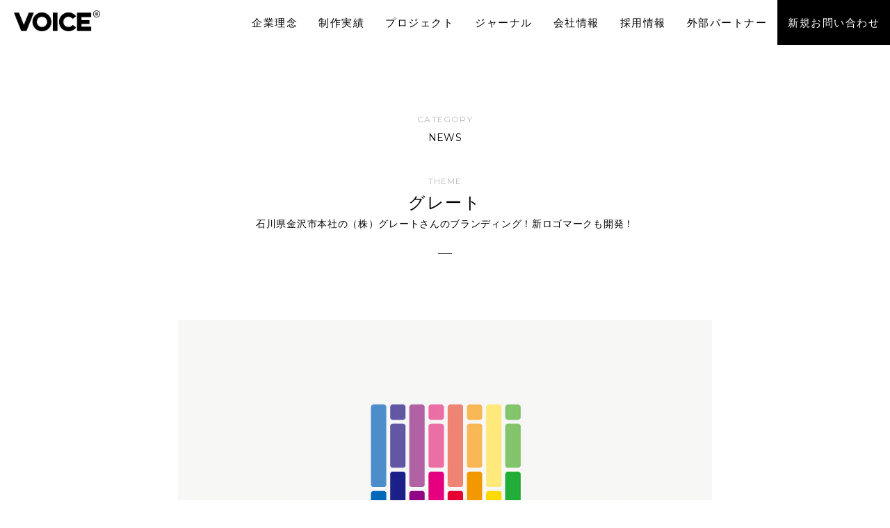

--- FILE ---
content_type: text/html; charset=UTF-8
request_url: https://www.brandvoice.jp/20977
body_size: 22221
content:
<!DOCTYPE html>
<html lang="ja">
<head>
	<!-- Google Tag Manager -->
	<script>
		(function(w, d, s, l, i) {w[l] = w[l] || [];w[l].push({'gtm.start': new Date().getTime(),event: 'gtm.js'});
			var f = d.getElementsByTagName(s)[0],j = d.createElement(s),dl = l != 'dataLayer' ? '&l=' + l : '';j.async = true;j.src =	'https://www.googletagmanager.com/gtm.js?id=' + i + dl;f.parentNode.insertBefore(j, f);})(window, document, 'script', 'dataLayer', 'GTM-57FVSGZ');
	</script>
	<!-- End Google Tag Manager -->
	<!-- Microsoft Clarity Tag -->
	<script type="text/javascript">
		(function(c,l,a,r,i,t,y){c[a]=c[a]||function(){(c[a].q=c[a].q||[]).push(arguments)};t=l.createElement(r);t.async=1;t.src="https://www.clarity.ms/tag/"+i;y=l.getElementsByTagName(r)[0];y.parentNode.insertBefore(t,y);})(window, document, "clarity", "script", "n5y77c3yd6");
	</script>
	<!-- End Microsoft Clarity Tag -->
	<!-- Pinterest Tag -->
	<script>
		! function(e) {
			if (!window.pintrk) {
				window.pintrk = function() {window.pintrk.queue.push(Array.prototype.slice.call(arguments))};
				var	n = window.pintrk;
				n.queue = [], n.version = "3.0";
				var	t = document.createElement("script");
				t.async = !0, t.src = e;
				var	r = document.getElementsByTagName("script")[0];
				r.parentNode.insertBefore(t, r)
			}
		}("https://s.pinimg.com/ct/core.js");
		pintrk('load', '2613132892941', {
			em: '<user_email_address>'
		});
		pintrk('page');
	</script>
	<noscript>
		<img height="1" width="1" style="display:none;" alt="" src="https://ct.pinterest.com/v3/?event=init&tid=2613132892941&pd[em]=<hashed_email_address>&noscript=1" />
	</noscript>
	<!-- end Pinterest Tag -->
			<meta charset="UTF-8">
	<meta http-equiv="X-UA-Compatible" content="IE=edge">
	<meta name="apple-mobile-web-app-capable" content="yes">
	<meta name="apple-mobile-web-app-status-bar-style" content="black-translucent">
	<meta name="format-detection" content="telephone=no">
	<meta name="viewport" content="width=device-width, initial-scale=1, maximum-scale=1, user-scalable=no">
	<meta name="thumbnail" content="https://www.brandvoice.jp/cms/wp-content/themes/simple_theme_kon/thumbnail.jpg" />

			
		<link rel="stylesheet" href="https://www.brandvoice.jp/cms/wp-content/themes/simple_theme_kon/style.css" type="text/css" media="screen,print" />
	<!--     <link rel="stylesheet" href="https://maxcdn.bootstrapcdn.com/font-awesome/4.7.0/css/font-awesome.min.css"> -->
	<link rel="pingback" href="https://www.brandvoice.jp/cms/xmlrpc.php" />
	<link rel="stylesheet" href="https://www.brandvoice.jp/cms/wp-content/themes/simple_theme_kon/jquery.sidr.dark.css" type="text/css">
	<link rel="stylesheet" href="https://www.brandvoice.jp/cms/wp-content/themes/simple_theme_kon/bxslider.css" type="text/css">

	<link rel="preconnect" href="https://fonts.googleapis.com">
	<link rel="preconnect" href="https://fonts.gstatic.com" crossorigin>
	<link href="https://fonts.googleapis.com/css2?family=Montserrat:wght@100;200;300;400;500;600;700;800;900&display=swap" rel="stylesheet">

	<link rel="shortcut icon" href="https://www.brandvoice.jp/cms/wp-content/themes/simple_theme_kon/favicon.ico">
	<link rel="apple-touch-icon" href="https://www.brandvoice.jp/cms/wp-content/themes/simple_theme_kon/img/2019/04/icon.jpg">
	<link rel="stylesheet" href="https://www.brandvoice.jp/cms/wp-content/themes/simple_theme_kon/main.css?0121616" type="text/css">
		<link rel="stylesheet" href="https://www.brandvoice.jp/cms/wp-content/themes/simple_theme_kon/add.css" type="text/css">


		<style>
		.top_probox p {
			margin-bottom: 10px;
		}

		.ti {
			font-size: 90%;
			font-size: 80%;
			margin-bottom: 0;
			font-weight: bold;
			padding: 0;
			letter-spacing: .01em;
			margin: 0;
			line-height: 2;
		}

		h3.ti {
			text-align: left;
			margin-bottom: 10px;
		}

		.txt {
			font-size: 12px;
			margin-bottom: 0;
			-webkit-text-size-adjust: 100%;
			font-feature-settings: "palt";
			margin: 0;
			line-height: 2;
		}
	</style>

	<meta name='robots' content='index, follow, max-image-preview:large, max-snippet:-1, max-video-preview:-1' />

	<!-- This site is optimized with the Yoast SEO plugin v16.2 - https://yoast.com/wordpress/plugins/seo/ -->
	<title>石川県金沢市本社の（株）グレートさんのブランディング！新ロゴマークも開発！ | 株式会社ヴォイス</title>
	<meta name="description" content="株式会社ヴォイスは、金沢・福井・富山・東京に拠点を持つホームページ制作・デザイン制作会社。500以上のブランディング実績・ホームページ制作をもつクリエイティブチーム。ロゴデザイン、テレビCMやホームページ制作などは勿論、ブランディングやプロデュースなどで〝潜在能力〟を引き出すクリエイティブをご提案致します。" />
	<link rel="canonical" href="https://www.brandvoice.jp/20977" />
	<meta property="og:locale" content="ja_JP" />
	<meta property="og:type" content="article" />
	<meta property="og:title" content="石川県金沢市本社の（株）グレートさんのブランディング！新ロゴマークも開発！ | 株式会社ヴォイス" />
	<meta property="og:description" content="人材派遣会社グレートさんとは約10年前に ブランディングのお手伝いをして以来のおつきあいです。 &nbsp; 10年経ったこの春、リブランディングのご依頼をいただき、 新しいロゴマークやステートメントの開発をさせていただきました！ 人材派遣会社の役割は10年前と比べて大きく変化しています。" />
	<meta property="og:url" content="https://www.brandvoice.jp/20977" />
	<meta property="og:site_name" content="株式会社ヴォイス" />
	<meta property="article:published_time" content="2018-04-10T10:15:25+00:00" />
	<meta property="article:modified_time" content="2019-03-26T10:22:38+00:00" />
	<meta property="og:image" content="https://www.brandvoice.jp/cms/wp-content/themes/simple_theme_kon/img/2021/05/logo.png" />
	<meta name="twitter:card" content="summary_large_image" />
	<meta name="twitter:label1" content="によって書かれた">
	<meta name="twitter:data1" content="voice_master">
	<!-- / Yoast SEO plugin. -->


<script type='application/javascript'  id='pys-version-script'>console.log('PixelYourSite Free version 9.5.5');</script>
<link rel="alternate" type="application/rss+xml" title="株式会社ヴォイス &raquo; 石川県金沢市本社の（株）グレートさんのブランディング！新ロゴマークも開発！ のコメントのフィード" href="https://www.brandvoice.jp/20977/feed" />
		<!-- This site uses the Google Analytics by MonsterInsights plugin v7.17.0 - Using Analytics tracking - https://www.monsterinsights.com/ -->
		<!-- Note: MonsterInsights is not currently configured on this site. The site owner needs to authenticate with Google Analytics in the MonsterInsights settings panel. -->
					<!-- No UA code set -->
				<!-- / Google Analytics by MonsterInsights -->
		<script type="text/javascript">
/* <![CDATA[ */
window._wpemojiSettings = {"baseUrl":"https:\/\/s.w.org\/images\/core\/emoji\/14.0.0\/72x72\/","ext":".png","svgUrl":"https:\/\/s.w.org\/images\/core\/emoji\/14.0.0\/svg\/","svgExt":".svg","source":{"concatemoji":"https:\/\/www.brandvoice.jp\/cms\/wp-includes\/js\/wp-emoji-release.min.js?ver=6.4.7"}};
/*! This file is auto-generated */
!function(i,n){var o,s,e;function c(e){try{var t={supportTests:e,timestamp:(new Date).valueOf()};sessionStorage.setItem(o,JSON.stringify(t))}catch(e){}}function p(e,t,n){e.clearRect(0,0,e.canvas.width,e.canvas.height),e.fillText(t,0,0);var t=new Uint32Array(e.getImageData(0,0,e.canvas.width,e.canvas.height).data),r=(e.clearRect(0,0,e.canvas.width,e.canvas.height),e.fillText(n,0,0),new Uint32Array(e.getImageData(0,0,e.canvas.width,e.canvas.height).data));return t.every(function(e,t){return e===r[t]})}function u(e,t,n){switch(t){case"flag":return n(e,"\ud83c\udff3\ufe0f\u200d\u26a7\ufe0f","\ud83c\udff3\ufe0f\u200b\u26a7\ufe0f")?!1:!n(e,"\ud83c\uddfa\ud83c\uddf3","\ud83c\uddfa\u200b\ud83c\uddf3")&&!n(e,"\ud83c\udff4\udb40\udc67\udb40\udc62\udb40\udc65\udb40\udc6e\udb40\udc67\udb40\udc7f","\ud83c\udff4\u200b\udb40\udc67\u200b\udb40\udc62\u200b\udb40\udc65\u200b\udb40\udc6e\u200b\udb40\udc67\u200b\udb40\udc7f");case"emoji":return!n(e,"\ud83e\udef1\ud83c\udffb\u200d\ud83e\udef2\ud83c\udfff","\ud83e\udef1\ud83c\udffb\u200b\ud83e\udef2\ud83c\udfff")}return!1}function f(e,t,n){var r="undefined"!=typeof WorkerGlobalScope&&self instanceof WorkerGlobalScope?new OffscreenCanvas(300,150):i.createElement("canvas"),a=r.getContext("2d",{willReadFrequently:!0}),o=(a.textBaseline="top",a.font="600 32px Arial",{});return e.forEach(function(e){o[e]=t(a,e,n)}),o}function t(e){var t=i.createElement("script");t.src=e,t.defer=!0,i.head.appendChild(t)}"undefined"!=typeof Promise&&(o="wpEmojiSettingsSupports",s=["flag","emoji"],n.supports={everything:!0,everythingExceptFlag:!0},e=new Promise(function(e){i.addEventListener("DOMContentLoaded",e,{once:!0})}),new Promise(function(t){var n=function(){try{var e=JSON.parse(sessionStorage.getItem(o));if("object"==typeof e&&"number"==typeof e.timestamp&&(new Date).valueOf()<e.timestamp+604800&&"object"==typeof e.supportTests)return e.supportTests}catch(e){}return null}();if(!n){if("undefined"!=typeof Worker&&"undefined"!=typeof OffscreenCanvas&&"undefined"!=typeof URL&&URL.createObjectURL&&"undefined"!=typeof Blob)try{var e="postMessage("+f.toString()+"("+[JSON.stringify(s),u.toString(),p.toString()].join(",")+"));",r=new Blob([e],{type:"text/javascript"}),a=new Worker(URL.createObjectURL(r),{name:"wpTestEmojiSupports"});return void(a.onmessage=function(e){c(n=e.data),a.terminate(),t(n)})}catch(e){}c(n=f(s,u,p))}t(n)}).then(function(e){for(var t in e)n.supports[t]=e[t],n.supports.everything=n.supports.everything&&n.supports[t],"flag"!==t&&(n.supports.everythingExceptFlag=n.supports.everythingExceptFlag&&n.supports[t]);n.supports.everythingExceptFlag=n.supports.everythingExceptFlag&&!n.supports.flag,n.DOMReady=!1,n.readyCallback=function(){n.DOMReady=!0}}).then(function(){return e}).then(function(){var e;n.supports.everything||(n.readyCallback(),(e=n.source||{}).concatemoji?t(e.concatemoji):e.wpemoji&&e.twemoji&&(t(e.twemoji),t(e.wpemoji)))}))}((window,document),window._wpemojiSettings);
/* ]]> */
</script>
<style id='wp-emoji-styles-inline-css' type='text/css'>

	img.wp-smiley, img.emoji {
		display: inline !important;
		border: none !important;
		box-shadow: none !important;
		height: 1em !important;
		width: 1em !important;
		margin: 0 0.07em !important;
		vertical-align: -0.1em !important;
		background: none !important;
		padding: 0 !important;
	}
</style>
<link rel='stylesheet' id='wp-block-library-css' href='https://www.brandvoice.jp/cms/wp-includes/css/dist/block-library/style.min.css?ver=6.4.7' type='text/css' media='all' />
<style id='classic-theme-styles-inline-css' type='text/css'>
/*! This file is auto-generated */
.wp-block-button__link{color:#fff;background-color:#32373c;border-radius:9999px;box-shadow:none;text-decoration:none;padding:calc(.667em + 2px) calc(1.333em + 2px);font-size:1.125em}.wp-block-file__button{background:#32373c;color:#fff;text-decoration:none}
</style>
<style id='global-styles-inline-css' type='text/css'>
body{--wp--preset--color--black: #000000;--wp--preset--color--cyan-bluish-gray: #abb8c3;--wp--preset--color--white: #ffffff;--wp--preset--color--pale-pink: #f78da7;--wp--preset--color--vivid-red: #cf2e2e;--wp--preset--color--luminous-vivid-orange: #ff6900;--wp--preset--color--luminous-vivid-amber: #fcb900;--wp--preset--color--light-green-cyan: #7bdcb5;--wp--preset--color--vivid-green-cyan: #00d084;--wp--preset--color--pale-cyan-blue: #8ed1fc;--wp--preset--color--vivid-cyan-blue: #0693e3;--wp--preset--color--vivid-purple: #9b51e0;--wp--preset--gradient--vivid-cyan-blue-to-vivid-purple: linear-gradient(135deg,rgba(6,147,227,1) 0%,rgb(155,81,224) 100%);--wp--preset--gradient--light-green-cyan-to-vivid-green-cyan: linear-gradient(135deg,rgb(122,220,180) 0%,rgb(0,208,130) 100%);--wp--preset--gradient--luminous-vivid-amber-to-luminous-vivid-orange: linear-gradient(135deg,rgba(252,185,0,1) 0%,rgba(255,105,0,1) 100%);--wp--preset--gradient--luminous-vivid-orange-to-vivid-red: linear-gradient(135deg,rgba(255,105,0,1) 0%,rgb(207,46,46) 100%);--wp--preset--gradient--very-light-gray-to-cyan-bluish-gray: linear-gradient(135deg,rgb(238,238,238) 0%,rgb(169,184,195) 100%);--wp--preset--gradient--cool-to-warm-spectrum: linear-gradient(135deg,rgb(74,234,220) 0%,rgb(151,120,209) 20%,rgb(207,42,186) 40%,rgb(238,44,130) 60%,rgb(251,105,98) 80%,rgb(254,248,76) 100%);--wp--preset--gradient--blush-light-purple: linear-gradient(135deg,rgb(255,206,236) 0%,rgb(152,150,240) 100%);--wp--preset--gradient--blush-bordeaux: linear-gradient(135deg,rgb(254,205,165) 0%,rgb(254,45,45) 50%,rgb(107,0,62) 100%);--wp--preset--gradient--luminous-dusk: linear-gradient(135deg,rgb(255,203,112) 0%,rgb(199,81,192) 50%,rgb(65,88,208) 100%);--wp--preset--gradient--pale-ocean: linear-gradient(135deg,rgb(255,245,203) 0%,rgb(182,227,212) 50%,rgb(51,167,181) 100%);--wp--preset--gradient--electric-grass: linear-gradient(135deg,rgb(202,248,128) 0%,rgb(113,206,126) 100%);--wp--preset--gradient--midnight: linear-gradient(135deg,rgb(2,3,129) 0%,rgb(40,116,252) 100%);--wp--preset--font-size--small: 13px;--wp--preset--font-size--medium: 20px;--wp--preset--font-size--large: 36px;--wp--preset--font-size--x-large: 42px;--wp--preset--spacing--20: 0.44rem;--wp--preset--spacing--30: 0.67rem;--wp--preset--spacing--40: 1rem;--wp--preset--spacing--50: 1.5rem;--wp--preset--spacing--60: 2.25rem;--wp--preset--spacing--70: 3.38rem;--wp--preset--spacing--80: 5.06rem;--wp--preset--shadow--natural: 6px 6px 9px rgba(0, 0, 0, 0.2);--wp--preset--shadow--deep: 12px 12px 50px rgba(0, 0, 0, 0.4);--wp--preset--shadow--sharp: 6px 6px 0px rgba(0, 0, 0, 0.2);--wp--preset--shadow--outlined: 6px 6px 0px -3px rgba(255, 255, 255, 1), 6px 6px rgba(0, 0, 0, 1);--wp--preset--shadow--crisp: 6px 6px 0px rgba(0, 0, 0, 1);}:where(.is-layout-flex){gap: 0.5em;}:where(.is-layout-grid){gap: 0.5em;}body .is-layout-flow > .alignleft{float: left;margin-inline-start: 0;margin-inline-end: 2em;}body .is-layout-flow > .alignright{float: right;margin-inline-start: 2em;margin-inline-end: 0;}body .is-layout-flow > .aligncenter{margin-left: auto !important;margin-right: auto !important;}body .is-layout-constrained > .alignleft{float: left;margin-inline-start: 0;margin-inline-end: 2em;}body .is-layout-constrained > .alignright{float: right;margin-inline-start: 2em;margin-inline-end: 0;}body .is-layout-constrained > .aligncenter{margin-left: auto !important;margin-right: auto !important;}body .is-layout-constrained > :where(:not(.alignleft):not(.alignright):not(.alignfull)){max-width: var(--wp--style--global--content-size);margin-left: auto !important;margin-right: auto !important;}body .is-layout-constrained > .alignwide{max-width: var(--wp--style--global--wide-size);}body .is-layout-flex{display: flex;}body .is-layout-flex{flex-wrap: wrap;align-items: center;}body .is-layout-flex > *{margin: 0;}body .is-layout-grid{display: grid;}body .is-layout-grid > *{margin: 0;}:where(.wp-block-columns.is-layout-flex){gap: 2em;}:where(.wp-block-columns.is-layout-grid){gap: 2em;}:where(.wp-block-post-template.is-layout-flex){gap: 1.25em;}:where(.wp-block-post-template.is-layout-grid){gap: 1.25em;}.has-black-color{color: var(--wp--preset--color--black) !important;}.has-cyan-bluish-gray-color{color: var(--wp--preset--color--cyan-bluish-gray) !important;}.has-white-color{color: var(--wp--preset--color--white) !important;}.has-pale-pink-color{color: var(--wp--preset--color--pale-pink) !important;}.has-vivid-red-color{color: var(--wp--preset--color--vivid-red) !important;}.has-luminous-vivid-orange-color{color: var(--wp--preset--color--luminous-vivid-orange) !important;}.has-luminous-vivid-amber-color{color: var(--wp--preset--color--luminous-vivid-amber) !important;}.has-light-green-cyan-color{color: var(--wp--preset--color--light-green-cyan) !important;}.has-vivid-green-cyan-color{color: var(--wp--preset--color--vivid-green-cyan) !important;}.has-pale-cyan-blue-color{color: var(--wp--preset--color--pale-cyan-blue) !important;}.has-vivid-cyan-blue-color{color: var(--wp--preset--color--vivid-cyan-blue) !important;}.has-vivid-purple-color{color: var(--wp--preset--color--vivid-purple) !important;}.has-black-background-color{background-color: var(--wp--preset--color--black) !important;}.has-cyan-bluish-gray-background-color{background-color: var(--wp--preset--color--cyan-bluish-gray) !important;}.has-white-background-color{background-color: var(--wp--preset--color--white) !important;}.has-pale-pink-background-color{background-color: var(--wp--preset--color--pale-pink) !important;}.has-vivid-red-background-color{background-color: var(--wp--preset--color--vivid-red) !important;}.has-luminous-vivid-orange-background-color{background-color: var(--wp--preset--color--luminous-vivid-orange) !important;}.has-luminous-vivid-amber-background-color{background-color: var(--wp--preset--color--luminous-vivid-amber) !important;}.has-light-green-cyan-background-color{background-color: var(--wp--preset--color--light-green-cyan) !important;}.has-vivid-green-cyan-background-color{background-color: var(--wp--preset--color--vivid-green-cyan) !important;}.has-pale-cyan-blue-background-color{background-color: var(--wp--preset--color--pale-cyan-blue) !important;}.has-vivid-cyan-blue-background-color{background-color: var(--wp--preset--color--vivid-cyan-blue) !important;}.has-vivid-purple-background-color{background-color: var(--wp--preset--color--vivid-purple) !important;}.has-black-border-color{border-color: var(--wp--preset--color--black) !important;}.has-cyan-bluish-gray-border-color{border-color: var(--wp--preset--color--cyan-bluish-gray) !important;}.has-white-border-color{border-color: var(--wp--preset--color--white) !important;}.has-pale-pink-border-color{border-color: var(--wp--preset--color--pale-pink) !important;}.has-vivid-red-border-color{border-color: var(--wp--preset--color--vivid-red) !important;}.has-luminous-vivid-orange-border-color{border-color: var(--wp--preset--color--luminous-vivid-orange) !important;}.has-luminous-vivid-amber-border-color{border-color: var(--wp--preset--color--luminous-vivid-amber) !important;}.has-light-green-cyan-border-color{border-color: var(--wp--preset--color--light-green-cyan) !important;}.has-vivid-green-cyan-border-color{border-color: var(--wp--preset--color--vivid-green-cyan) !important;}.has-pale-cyan-blue-border-color{border-color: var(--wp--preset--color--pale-cyan-blue) !important;}.has-vivid-cyan-blue-border-color{border-color: var(--wp--preset--color--vivid-cyan-blue) !important;}.has-vivid-purple-border-color{border-color: var(--wp--preset--color--vivid-purple) !important;}.has-vivid-cyan-blue-to-vivid-purple-gradient-background{background: var(--wp--preset--gradient--vivid-cyan-blue-to-vivid-purple) !important;}.has-light-green-cyan-to-vivid-green-cyan-gradient-background{background: var(--wp--preset--gradient--light-green-cyan-to-vivid-green-cyan) !important;}.has-luminous-vivid-amber-to-luminous-vivid-orange-gradient-background{background: var(--wp--preset--gradient--luminous-vivid-amber-to-luminous-vivid-orange) !important;}.has-luminous-vivid-orange-to-vivid-red-gradient-background{background: var(--wp--preset--gradient--luminous-vivid-orange-to-vivid-red) !important;}.has-very-light-gray-to-cyan-bluish-gray-gradient-background{background: var(--wp--preset--gradient--very-light-gray-to-cyan-bluish-gray) !important;}.has-cool-to-warm-spectrum-gradient-background{background: var(--wp--preset--gradient--cool-to-warm-spectrum) !important;}.has-blush-light-purple-gradient-background{background: var(--wp--preset--gradient--blush-light-purple) !important;}.has-blush-bordeaux-gradient-background{background: var(--wp--preset--gradient--blush-bordeaux) !important;}.has-luminous-dusk-gradient-background{background: var(--wp--preset--gradient--luminous-dusk) !important;}.has-pale-ocean-gradient-background{background: var(--wp--preset--gradient--pale-ocean) !important;}.has-electric-grass-gradient-background{background: var(--wp--preset--gradient--electric-grass) !important;}.has-midnight-gradient-background{background: var(--wp--preset--gradient--midnight) !important;}.has-small-font-size{font-size: var(--wp--preset--font-size--small) !important;}.has-medium-font-size{font-size: var(--wp--preset--font-size--medium) !important;}.has-large-font-size{font-size: var(--wp--preset--font-size--large) !important;}.has-x-large-font-size{font-size: var(--wp--preset--font-size--x-large) !important;}
.wp-block-navigation a:where(:not(.wp-element-button)){color: inherit;}
:where(.wp-block-post-template.is-layout-flex){gap: 1.25em;}:where(.wp-block-post-template.is-layout-grid){gap: 1.25em;}
:where(.wp-block-columns.is-layout-flex){gap: 2em;}:where(.wp-block-columns.is-layout-grid){gap: 2em;}
.wp-block-pullquote{font-size: 1.5em;line-height: 1.6;}
</style>
<link rel='stylesheet' id='contact-form-7-css' href='https://www.brandvoice.jp/cms/wp-content/plugins/contact-form-7/includes/css/styles.css?ver=5.4.1' type='text/css' media='all' />
<link rel='stylesheet' id='ytsl-textdomain-css' href='https://www.brandvoice.jp/cms/wp-content/plugins/youtube-speedload/style.css?ver=6.4.7' type='text/css' media='all' />
<link rel='stylesheet' id='wp-pagenavi-css' href='https://www.brandvoice.jp/cms/wp-content/plugins/wp-pagenavi/pagenavi-css.css?ver=2.70' type='text/css' media='all' />
<script type="text/javascript" src="https://www.brandvoice.jp/cms/wp-includes/js/jquery/jquery.min.js?ver=3.7.1" id="jquery-core-js"></script>
<script type="text/javascript" src="https://www.brandvoice.jp/cms/wp-includes/js/jquery/jquery-migrate.min.js?ver=3.4.1" id="jquery-migrate-js"></script>
<script type="text/javascript" src="https://www.brandvoice.jp/cms/wp-content/plugins/pixelyoursite/dist/scripts/jquery.bind-first-0.2.3.min.js?ver=6.4.7" id="jquery-bind-first-js"></script>
<script type="text/javascript" src="https://www.brandvoice.jp/cms/wp-content/plugins/pixelyoursite/dist/scripts/js.cookie-2.1.3.min.js?ver=2.1.3" id="js-cookie-pys-js"></script>
<script type="text/javascript" id="pys-js-extra">
/* <![CDATA[ */
var pysOptions = {"staticEvents":{"facebook":{"init_event":[{"delay":0,"type":"static","name":"PageView","pixelIds":["441999605014767"],"eventID":"3927d5e0-05b6-4517-8cfd-8e202d520ee8","params":{"post_category":"NEWS","page_title":"\u77f3\u5ddd\u770c\u91d1\u6ca2\u5e02\u672c\u793e\u306e\uff08\u682a\uff09\u30b0\u30ec\u30fc\u30c8\u3055\u3093\u306e\u30d6\u30e9\u30f3\u30c7\u30a3\u30f3\u30b0\uff01\u65b0\u30ed\u30b4\u30de\u30fc\u30af\u3082\u958b\u767a\uff01","post_type":"post","post_id":20977,"plugin":"PixelYourSite","user_role":"guest","event_url":"www.brandvoice.jp\/20977"},"e_id":"init_event","ids":[],"hasTimeWindow":false,"timeWindow":0,"woo_order":"","edd_order":""}]}},"dynamicEvents":[],"triggerEvents":[],"triggerEventTypes":[],"facebook":{"pixelIds":["441999605014767"],"advancedMatching":[],"advancedMatchingEnabled":true,"removeMetadata":false,"contentParams":{"post_type":"post","post_id":20977,"content_name":"\u77f3\u5ddd\u770c\u91d1\u6ca2\u5e02\u672c\u793e\u306e\uff08\u682a\uff09\u30b0\u30ec\u30fc\u30c8\u3055\u3093\u306e\u30d6\u30e9\u30f3\u30c7\u30a3\u30f3\u30b0\uff01\u65b0\u30ed\u30b4\u30de\u30fc\u30af\u3082\u958b\u767a\uff01","categories":"NEWS","tags":""},"commentEventEnabled":true,"wooVariableAsSimple":false,"downloadEnabled":true,"formEventEnabled":true,"serverApiEnabled":true,"wooCRSendFromServer":false,"send_external_id":null},"debug":"","siteUrl":"https:\/\/www.brandvoice.jp\/cms","ajaxUrl":"https:\/\/www.brandvoice.jp\/cms\/wp-admin\/admin-ajax.php","ajax_event":"2959b56cbc","enable_remove_download_url_param":"1","cookie_duration":"7","last_visit_duration":"60","enable_success_send_form":"","ajaxForServerEvent":"1","send_external_id":"1","external_id_expire":"180","google_consent_mode":"1","gdpr":{"ajax_enabled":false,"all_disabled_by_api":false,"facebook_disabled_by_api":false,"analytics_disabled_by_api":false,"google_ads_disabled_by_api":false,"pinterest_disabled_by_api":false,"bing_disabled_by_api":false,"externalID_disabled_by_api":false,"facebook_prior_consent_enabled":true,"analytics_prior_consent_enabled":true,"google_ads_prior_consent_enabled":null,"pinterest_prior_consent_enabled":true,"bing_prior_consent_enabled":true,"cookiebot_integration_enabled":false,"cookiebot_facebook_consent_category":"marketing","cookiebot_analytics_consent_category":"statistics","cookiebot_tiktok_consent_category":"marketing","cookiebot_google_ads_consent_category":null,"cookiebot_pinterest_consent_category":"marketing","cookiebot_bing_consent_category":"marketing","consent_magic_integration_enabled":false,"real_cookie_banner_integration_enabled":false,"cookie_notice_integration_enabled":false,"cookie_law_info_integration_enabled":false,"analytics_storage":{"enabled":true,"value":"granted","filter":false},"ad_storage":{"enabled":true,"value":"granted","filter":false},"ad_user_data":{"enabled":true,"value":"granted","filter":false},"ad_personalization":{"enabled":true,"value":"granted","filter":false}},"cookie":{"disabled_all_cookie":false,"disabled_start_session_cookie":false,"disabled_advanced_form_data_cookie":false,"disabled_landing_page_cookie":false,"disabled_first_visit_cookie":false,"disabled_trafficsource_cookie":false,"disabled_utmTerms_cookie":false,"disabled_utmId_cookie":false},"tracking_analytics":{"TrafficSource":"direct","TrafficLanding":"undefined","TrafficUtms":[],"TrafficUtmsId":[]},"woo":{"enabled":false},"edd":{"enabled":false}};
/* ]]> */
</script>
<script type="text/javascript" src="https://www.brandvoice.jp/cms/wp-content/plugins/pixelyoursite/dist/scripts/public.js?ver=9.5.5" id="pys-js"></script>
<link rel="https://api.w.org/" href="https://www.brandvoice.jp/wp-json/" /><link rel="alternate" type="application/json" href="https://www.brandvoice.jp/wp-json/wp/v2/posts/20977" /><link rel="EditURI" type="application/rsd+xml" title="RSD" href="https://www.brandvoice.jp/cms/xmlrpc.php?rsd" />
<meta name="generator" content="WordPress 6.4.7" />
<link rel='shortlink' href='https://www.brandvoice.jp/?p=20977' />
<link rel="alternate" type="application/json+oembed" href="https://www.brandvoice.jp/wp-json/oembed/1.0/embed?url=https%3A%2F%2Fwww.brandvoice.jp%2F20977" />
<link rel="alternate" type="text/xml+oembed" href="https://www.brandvoice.jp/wp-json/oembed/1.0/embed?url=https%3A%2F%2Fwww.brandvoice.jp%2F20977&#038;format=xml" />
<!-- Markup (JSON-LD) structured in schema.org ver.4.8.1 START -->
<!-- Markup (JSON-LD) structured in schema.org END -->
<style></style>
	<!--ページ内スクロール-->
	<!--<script type="text/javascript" src="https://www.brandvoice.jp/cms/wp-content/themes/simple_theme_kon/js/scrollsmoothly.js"></script>-->
	<!--/ページ内スクロール-->

	<meta name="google-site-verification" content="ZGxGWV_kfqRutQivVU0Eqzo5bYPvWggUnqR6cae2tP8" />
	
</head>
<body id="return" class="post-template-default single single-post postid-20977 single-format-standard">
	<!-- Google Tag Manager (noscript) -->
	<noscript><iframe src="https://www.googletagmanager.com/ns.html?id=GTM-57FVSGZ" height="0" width="0" style="display:none;visibility:hidden"></iframe></noscript>
	<!-- End Google Tag Manager (noscript) -->

	<div id="base">
		<!-- bg -->
		<div id="bg">
			<!-- wrapper_head -->
			<div class="wrapper_head">

				<!-- header -->
				<header>
					<div id="header">
						<!-- gnavi -->
						<nav>
							<div class="headnav">
								<div>
									<ul class="pc_nav">
										<li class="cell_works"><a href="/identity" style="letter-spacing: .1em;">企業理念</a></li>
										<li class="cell_works">
											<a class="cell_nohover" style="letter-spacing: .1em;">制作実績</a>
											<ul>
												<li><a href="/category/branding#content02" style="letter-spacing: .1em;">ブランディング</a></li>
												<li><a href="/category/promotion#content" style="letter-spacing: .1em;">プロモーション</a></li>
												<li><a href="/category/web#content" style="letter-spacing: .1em;">WEB</a></li>
												<!--                                                 <li><a href="/category/graphic" style="letter-spacing: .1em;">グラフィック</a></li> -->
												<li><a href="/category/editorial#content" style="letter-spacing: .1em;">エディトリアル</a></li>
												<li><a href="/category/tvcm#content" style="letter-spacing: .1em;">TVCM/ムービー</a></li>
												<li><a href="/logo_design#content" style="letter-spacing: .1em;">ロゴマーク</a></li>
												<!--                                                 <li><a href="/category/produce" style="letter-spacing: .1em;">プロデュース</a></li> -->
											</ul>
										</li>
										<!--                                         <li class="cell_works"><a href="/service-policy" style="letter-spacing: .1em;">サービス</a></li> -->
										<li><a href="/project" style="letter-spacing: .1em;">プロジェクト</a></li>
										<li><a href="https://www.brandvoice.jp/column/40045" style="letter-spacing: .1em;">ジャーナル</a></li>
										<li class="cell_works"><a href="/about" style="letter-spacing: .1em;">会社情報</a></li>
										<li class="cell_recruit cell_hover"><a href="/recruit" style="letter-spacing: .1em;"><span>採用情報</span></a></li>
										<li class="cell_recruit cell_hover"><a href="/partner" style="letter-spacing: .1em;"><span>外部パートナー</span></a></li>
										<li class="cell_works inversion"><a href="/contact#contact" style="letter-spacing: .1em;">新規お問い合わせ</a></li>
									</ul>

								</div>


							</div>
						</nav>
						<!-- eof gnavi -->

						<div class="hlogo ">
															<p id="animation" class="top_padd">
									<a href="https://www.brandvoice.jp/">
										<img src="https://www.brandvoice.jp/cms/wp-content/themes/simple_theme_kon/img/logo.png" alt="金沢のホームページ制作会社・デザイン事務所・映像制作会社｜株式会社ヴォイス" />
									</a>
								</p>
													</div>

						<div id="togglemenu">
							<ul class="menu">
								<li class="menu_first"><a href="https://www.brandvoice.jp/identity">企業理念</a></li>
								<li class="dropdown">
									<a class="btn_drop"><span>制作実績</span><img class="direction" src="https://www.brandvoice.jp/cms/wp-content/themes/simple_theme_kon/img/img_arrow.svg" /></a>
									<ul class="layer_2">
										<li><a href="/category/branding#content02">ブランディング</a></li>
										<li><a href="/category/promotion#content">プロモーション</a></li>
										<li><a href="/category/web#content">WEB</a></li>
										<!--                                         <li><a href="/category/graphic">グラフィック</a></li> -->
										<li><a href="/category/editorial#content">エディトリアル</a></li>
										<li><a href="/category/tvcm#content">TVCM/ムービー</a></li>
										<li><a href="/logo_design#content">ロゴマーク</a></li>
										<!--                                         <li><a href="/category/produce">プロデュース</a></li> -->
									</ul>
								</li>
								<!--                                 <li class="menu_first"><a href="https://www.brandvoice.jp/service-policy">サービス</a></li> -->
								<li><a href="https://www.brandvoice.jp/project">プロジェクト</a></li>
								<li><a href="https://www.brandvoice.jp/column/40045" style="letter-spacing: .1em;">ジャーナル</a></li>
								<li class="menu_first"><a href="https://www.brandvoice.jp/about">会社情報</a></li>
								<!-- <li><a href="/information">INFORMATION</a></li> -->
								<li><a href="https://www.brandvoice.jp/recruit">採用情報</a></li>
								<li><a href="https://www.brandvoice.jp/partner">外部パートナー</a></li>
								<!--<li class="flex sp-only">
									<a href="https://www.instagram.com/brandvoice.jp/" target="_blank"><img src="https://www.brandvoice.jp/cms/wp-content/themes/simple_theme_kon/img/ficon_insta.png" alt="instagram" class="ficon1" /></a>
									<a href="https://www.facebook.com/brandvoice.sideB/" target="_blank"><img src="https://www.brandvoice.jp/cms/wp-content/themes/simple_theme_kon/img/ficon_fb.png" alt="facebook" class="ficon2" /></a>
								</li>-->
							</ul>
						</div>
						<button class="menu-trigger" type="button"><span></span><span></span><span></span></button>


					</div><!-- eof #header-->
				</header>
				<!-- eof header-->


			</div>
		</div><!-- eof wrapper_head-->
<div class="wrapper">


    <div id="content" class="clearfix">

        <!-- main -->
        <article id="main">

            
                
            <div class="sec detail clearfix">

                <div class="detailtitle clearfix singledetailtop">
	                                    <p class="catname">NEWS</p>
		                                <h1><div class="client">グレート</div>石川県金沢市本社の（株）グレートさんのブランディング！新ロゴマークも開発！</h1>
                </div>

                <div class="detail_line singlecontent">

                                                            <p><img fetchpriority="high" decoding="async" src="https://www.brandvoice.jp/cms/wp-content/themes/simple_theme_kon/img/great_edi3_waifu2x_photo_noise2_scale_tta_1-1.png" alt="" width="1300" height="920" class="aligncenter size-full wp-image-20979" srcset="https://www.brandvoice.jp/cms/wp-content/themes/simple_theme_kon/img/great_edi3_waifu2x_photo_noise2_scale_tta_1-1.png 1300w, https://www.brandvoice.jp/cms/wp-content/themes/simple_theme_kon/img/great_edi3_waifu2x_photo_noise2_scale_tta_1-1-400x283.png 400w, https://www.brandvoice.jp/cms/wp-content/themes/simple_theme_kon/img/great_edi3_waifu2x_photo_noise2_scale_tta_1-1-768x544.png 768w, https://www.brandvoice.jp/cms/wp-content/themes/simple_theme_kon/img/great_edi3_waifu2x_photo_noise2_scale_tta_1-1-1000x708.png 1000w" sizes="(max-width: 1300px) 100vw, 1300px" /></p>
<p>人材派遣会社グレートさんとは約10年前に</p>
<p>ブランディングのお手伝いをして以来のおつきあいです。</p>
<p>&nbsp;</p>
<p>10年経ったこの春、リブランディングのご依頼をいただき、</p>
<p>新しいロゴマークやステートメントの開発をさせていただきました！</p>
<p><img decoding="async" src="https://www.brandvoice.jp/cms/wp-content/themes/simple_theme_kon/img/great_edi2_waifu2x_photo_noise2_scale_tta_1.png" alt="" width="1300" height="920" class="aligncenter size-full wp-image-20980" srcset="https://www.brandvoice.jp/cms/wp-content/themes/simple_theme_kon/img/great_edi2_waifu2x_photo_noise2_scale_tta_1.png 1300w, https://www.brandvoice.jp/cms/wp-content/themes/simple_theme_kon/img/great_edi2_waifu2x_photo_noise2_scale_tta_1-400x283.png 400w, https://www.brandvoice.jp/cms/wp-content/themes/simple_theme_kon/img/great_edi2_waifu2x_photo_noise2_scale_tta_1-768x544.png 768w, https://www.brandvoice.jp/cms/wp-content/themes/simple_theme_kon/img/great_edi2_waifu2x_photo_noise2_scale_tta_1-1000x708.png 1000w" sizes="(max-width: 1300px) 100vw, 1300px" /></p>
<p>人材派遣会社の役割は10年前と比べて大きく変化しています。</p>
<p>グレートさんも時代の変化に応じて事業のアップデートを繰り返してきましたから、</p>
<p>ブランドコミュニケーションの方法も進化が必要だという判断でした。</p>
<p><img decoding="async" src="https://www.brandvoice.jp/cms/wp-content/themes/simple_theme_kon/img/banner_0325131.jpg" alt="" width="1200" height="483" class="aligncenter size-full wp-image-20986" srcset="https://www.brandvoice.jp/cms/wp-content/themes/simple_theme_kon/img/banner_0325131.jpg 1200w, https://www.brandvoice.jp/cms/wp-content/themes/simple_theme_kon/img/banner_0325131-400x161.jpg 400w, https://www.brandvoice.jp/cms/wp-content/themes/simple_theme_kon/img/banner_0325131-768x309.jpg 768w, https://www.brandvoice.jp/cms/wp-content/themes/simple_theme_kon/img/banner_0325131-1000x403.jpg 1000w" sizes="(max-width: 1200px) 100vw, 1200px" /></p>
<p><img loading="lazy" decoding="async" src="https://www.brandvoice.jp/cms/wp-content/themes/simple_theme_kon/img/meishi_waifu2x_photo_noise2_scale_tta_1.png" alt="" width="1300" height="806" class="aligncenter size-full wp-image-20982" srcset="https://www.brandvoice.jp/cms/wp-content/themes/simple_theme_kon/img/meishi_waifu2x_photo_noise2_scale_tta_1.png 1300w, https://www.brandvoice.jp/cms/wp-content/themes/simple_theme_kon/img/meishi_waifu2x_photo_noise2_scale_tta_1-400x248.png 400w, https://www.brandvoice.jp/cms/wp-content/themes/simple_theme_kon/img/meishi_waifu2x_photo_noise2_scale_tta_1-768x476.png 768w, https://www.brandvoice.jp/cms/wp-content/themes/simple_theme_kon/img/meishi_waifu2x_photo_noise2_scale_tta_1-1000x620.png 1000w" sizes="(max-width: 1300px) 100vw, 1300px" /></p>
<p><img loading="lazy" decoding="async" src="https://www.brandvoice.jp/cms/wp-content/themes/simple_theme_kon/img/kaku2_waifu2x_photo_noise2_scale_tta_1.png" alt="" width="1300" height="1158" class="aligncenter size-full wp-image-20981" srcset="https://www.brandvoice.jp/cms/wp-content/themes/simple_theme_kon/img/kaku2_waifu2x_photo_noise2_scale_tta_1.png 1300w, https://www.brandvoice.jp/cms/wp-content/themes/simple_theme_kon/img/kaku2_waifu2x_photo_noise2_scale_tta_1-400x356.png 400w, https://www.brandvoice.jp/cms/wp-content/themes/simple_theme_kon/img/kaku2_waifu2x_photo_noise2_scale_tta_1-768x684.png 768w, https://www.brandvoice.jp/cms/wp-content/themes/simple_theme_kon/img/kaku2_waifu2x_photo_noise2_scale_tta_1-1000x891.png 1000w" sizes="(max-width: 1300px) 100vw, 1300px" /></p>
<div class="inner">
<div class="post-content">
<p>ブランドチェンジしたことで</p>
<p>ビジネスツールはすべて一新させていただきました！</p>
<p>ホームページやパンフレットも新ブランドに合わせて制作中！</p>
<p>またご紹介します！</p>
</div>
</div>
<p>&nbsp;</p>                                                            
                                        <!-- 関連作品 -->
                           
                                    </div>
                <!--ダッシュボードの内容-->
            </div>

            <div class="detailbox rev">
                
<!--
                -->

                	        </div>

        <!--eof .sec-->
        
<div class="consultation category-page" style="margin: 120px 0">
    <img src="https://www.brandvoice.jp/cms/wp-content/themes/simple_theme_kon/img/icon-close.png" alt="閉じる" class="icon-close">
	<h2 class="consultitle" style="color: #fff;margin: 0;">制作に関する<br class="sp_only">ご依頼・お問い合わせ</h2>
	<p class="consultext">ブランディングやホームページ制作、<br class="sp_only">グラフィックデザインなどの制作に関する<br>ご依頼やご相談については<br class="sp_only">お電話またはお問い合わせフォームから<br class="sp_only">お願いいたします。<br>またお急ぎの方にはZoomでのご相談も<br class="sp_only">受け付けております。</p>
	<div class="contact_wrap">
		<div class="consul_box consul_contact_tel pc">
            <img src="https://www.brandvoice.jp/cms/wp-content/themes/simple_theme_kon/img/icon_tel-white.svg" class="icon_tel" alt="電話でお問い合わせ">
            <p class="consul_contact_tel_box">tel.076-254-0210<br><span class="small">受付時間 9:00-18:00</span></p>
        </div>
		<div class="consul_box consul_contact_tel sp">
            <img src="https://www.brandvoice.jp/cms/wp-content/themes/simple_theme_kon/img/icon_tel-white.svg" class="icon_tel" alt="電話でお問い合わせ">
            <p class="consul_contact_tel_box"><a href="tel:0762540210" id="consul_contact_tel_link">tel.076-254-0210</a><br><span class="small">受付時間 9:00-18:00</span></p>
        </div>
		<a class="consul_box consul_contact_form" href="/contact#contact"><span>お問い合わせフォーム</span></a>
        <a class="consul_box consul_contact_video" href="/videocontact/"><span>オンライン相談</span></a>
	</div>
</div>

            <div class="sec spe">
                <h2 class="sen single-works">WORKS</h2>



                <div class="jissekibox new clearfix">

            <a class="four_box" href="https://www.brandvoice.jp/53254">
        <div class="jissekinew">
            <p class="pic">                <img src="https://www.brandvoice.jp/cms/wp-content/themes/simple_theme_kon/img/2025/12/slg_thum.jpg" width="600"
                        height="600" alt="BRANDING／ブランディング ブランディング｜富山県高岡市サニーライブグループ「±Cプロジェクト」コンセプト・ブランドネーム開発・ロゴデザイン"
                        title="slg_thum" /></p>

		                    <div class="newicon">NEW</div>
                </div>

        <h2>サニーライブグループ</h2>
        <p class="cat">BRANDING／ブランディング</p>
<p>
    <span>ブランディング／コンセプト開発</span>
</p>
    </a>
                    <a class="four_box" href="https://www.brandvoice.jp/52999">
        <div class="jissekinew">
            <p class="pic">                <img src="https://www.brandvoice.jp/cms/wp-content/themes/simple_theme_kon/img/2025/12/picacho_samune-1000x1000.jpg" width="1000"
                        height="1000" alt="BRANDING／ブランディング ブランディング｜福井県福井市高桑印刷「ピカチョ」新事業コンセプト・ブランドネーム開発・ロゴデザイン"
                        title="picacho_samune" /></p>

		                    <div class="newicon">NEW</div>
                </div>

        <h2>ピカチョ／高桑印刷</h2>
        <p class="cat">BRANDING／ブランディング</p>
<p>
    <span>コンセプト／ネーミング／キャラクター開発</span>
</p>
    </a>
                    <a class="four_box" href="https://www.brandvoice.jp/51256">
        <div class="jissekinew">
            <p class="pic">                <img src="https://www.brandvoice.jp/cms/wp-content/themes/simple_theme_kon/img/2025/09/hida_thumb4.jpg" width="600"
                        height="600" alt="BRANDING／ブランディング ブランディング｜石川県「ひだインテリア／ファニチャーエクスプレス」企業理念・行動指針開発・ロゴマーク＆ホームページ制作"
                        title="hida_thumb4" /></p>

		                    <div class="newicon">NEW</div>
                </div>

        <h2>ひだインテリア</h2>
        <p class="cat">BRANDING／ブランディング</p>
<p>
    <span>経営理念／行動指針／シンボルマーク</span>
</p>
    </a>
                    <a class="four_box" href="https://www.brandvoice.jp/52331">
        <div class="jissekinew">
            <p class="pic">                <img src="https://www.brandvoice.jp/cms/wp-content/themes/simple_theme_kon/img/2025/12/b8d8bb0450db48105d8acf416467f4d4.png" width="600"
                        height="601" alt="PROMOTION／プロモーション プロモーション戦略｜石川県金沢市の一膳グループのイベントブース＆プロモーションデザイン"
                        title="アセット 86" /></p>

		                    <div class="newicon">NEW</div>
                </div>

        <h2>一膳グループ</h2>
        <p class="cat">PROMOTION／プロモーション</p>
<p>
    <span>ブランディング／イベントプロデュース</span>
</p>
    </a>
                    <a class="four_box" href="https://www.brandvoice.jp/51872">
        <div class="jissekinew">
            <p class="pic">                <img src="https://www.brandvoice.jp/cms/wp-content/themes/simple_theme_kon/img/2025/10/thumbnail.jpg" width="600"
                        height="600" alt="PROMOTION／プロモーション プロデュース｜三谷産業グループ『いいイチグランプリ』イベント企画・プロモーションデザイン制作"
                        title="thumbnail" /></p>

		                    <div class="newicon">NEW</div>
                </div>

        <h2>三谷産業グループ</h2>
        <p class="cat">PROMOTION／プロモーション</p>
<p>
    <span>イベント企画／プロモーションデザイン</span>
</p>
    </a>
                    <a class="four_box" href="https://www.brandvoice.jp/50921">
        <div class="jissekinew">
            <p class="pic">                <img src="https://www.brandvoice.jp/cms/wp-content/themes/simple_theme_kon/img/2025/08/fukui_samune-1000x1000.jpg" width="1000"
                        height="1000" alt="BRANDING／ブランディング ブランディング｜福井医療大学ブランドコンセプト開発・シンボルマークデザイン・ホームページ制作"
                        title="fukui_samune" /></p>

		                    <div class="newicon">NEW</div>
                </div>

        <h2>福井医療大学</h2>
        <p class="cat">BRANDING／ブランディング</p>
<p>
    <span>ロゴマーク／ブランドコンセプト開発</span>
</p>
    </a>
                    <a class="four_box" href="https://www.brandvoice.jp/51189">
        <div class="jissekinew">
            <p class="pic">                <img src="https://www.brandvoice.jp/cms/wp-content/themes/simple_theme_kon/img/2025/09/thumbnail_now.jpg" width="600"
                        height="600" alt="BRANDING／ブランディング ブランディング｜石川県金沢市「株式会社ナウ」ブランドコンセプト開発・Webデザイン制作"
                        title="thumbnail_now" /></p>

		                    <div class="newicon">NEW</div>
                </div>

        <h2>ナウ／N.O.W.</h2>
        <p class="cat">BRANDING／ブランディング</p>
<p>
    <span>ブランディング／ホームページデザイン</span>
</p>
    </a>
                    <a class="four_box" href="https://www.brandvoice.jp/51739">
        <div class="jissekinew">
            <p class="pic">                <img src="https://www.brandvoice.jp/cms/wp-content/themes/simple_theme_kon/img/2025/10/19a7b344ef66875f27435b2e9200b6ae.png" width="600"
                        height="600" alt="WEB／ホームページ制作 ホームページ制作｜東京都新宿区「株式会社四谷学院」採用コンセプト開発・Webサイトデザイン"
                        title="アセット 35" /></p>

		                    <div class="newicon">NEW</div>
                </div>

        <h2>四谷学院</h2>
        <p class="cat">WEB／ホームページ制作</p>
<p>
    <span>採用プロモーション／採用サイトデザイン</span>
</p>
    </a>
                    <a class="four_box" href="https://www.brandvoice.jp/50918">
        <div class="jissekinew">
            <p class="pic">                <img src="https://www.brandvoice.jp/cms/wp-content/themes/simple_theme_kon/img/2025/09/thumbnail_n.jpg" width="600"
                        height="600" alt="TVCM・MOVIE／映像制作 テレビCM制作｜西村瓦工業ブランディング・テレビコマーシャル企画制作・キャラクターデザイン"
                        title="thumbnail_n" /></p>

		                </div>

        <h2>西村瓦工業</h2>
        <p class="cat">TVCM・MOVIE／映像制作</p>
<p>
    <span>TVCM・ムービー制作／キャラクター開発</span>
</p>
    </a>
                    <a class="four_box" href="https://www.brandvoice.jp/51559">
        <div class="jissekinew">
            <p class="pic">                <img src="https://www.brandvoice.jp/cms/wp-content/themes/simple_theme_kon/img/2025/10/0100b6c40f9b23009880fad42dd3b098.jpg" width="601"
                        height="601" alt="WEB／ホームページ制作 ホームページ制作｜石川県金沢市北陸エースコンブランディング＆Webデザイン制作・ロゴマークデザイン"
                        title="エースコンサムネ" /></p>

		                </div>

        <h2>北陸エースコン</h2>
        <p class="cat">WEB／ホームページ制作</p>
<p>
    <span>ブランディング／ロゴデザイン</span>
</p>
    </a>
                    <a class="four_box" href="https://www.brandvoice.jp/51083">
        <div class="jissekinew">
            <p class="pic">                <img src="https://www.brandvoice.jp/cms/wp-content/themes/simple_theme_kon/img/2025/09/625f4ff47701e0cb7d5f3ac06709e214-1.jpg" width="600"
                        height="600" alt="BRANDING／ブランディング ブランディング｜石川県金沢市発のブランド「糀シロップ コージロー」商品開発・ロゴマークデザイン・キャラクターデザイン"
                        title="コージロー_エディション" /></p>

		                </div>

        <h2>糀シロップ『コージロー』</h2>
        <p class="cat">BRANDING／ブランディング</p>
<p>
    <span>ブランディング／ロゴマーク／Webサイト制作</span>
</p>
    </a>
                    <a class="four_box" href="https://www.brandvoice.jp/51064">
        <div class="jissekinew">
            <p class="pic">                <img src="https://www.brandvoice.jp/cms/wp-content/themes/simple_theme_kon/img/2025/08/hagoromo_digital00.jpg" width="600"
                        height="600" alt="PROMOTION／プロモーション プロモーション｜羽衣国際大学新学科コンセプト開発&#038;ホームページ制作・大学案内デザイン"
                        title="hagoromo_digital00" /></p>

		                </div>

        <h2>羽衣国際大学</h2>
        <p class="cat">PROMOTION／プロモーション</p>
<p>
    <span>コンセプト開発／Webサイト／大学案内デザイン</span>
</p>
    </a>
                    <a class="four_box" href="https://www.brandvoice.jp/50988">
        <div class="jissekinew">
            <p class="pic">                <img src="https://www.brandvoice.jp/cms/wp-content/themes/simple_theme_kon/img/2025/08/thumbnail-1000x1000.jpg" width="1000"
                        height="1000" alt="WEB／ホームページ制作 ホームページ制作｜金沢市の竜宮堂さんのロゴマークデザイン＆コンセプト開発＆Webデザイン制作"
                        title="thumbnail" /></p>

		                        </div>

        <h2>竜宮堂</h2>
        <p class="cat">WEB／ホームページ制作</p>
<p>
    </p>
    </a>
                    <a class="four_box" href="https://www.brandvoice.jp/50752">
        <div class="jissekinew">
            <p class="pic">                <img src="https://www.brandvoice.jp/cms/wp-content/themes/simple_theme_kon/img/2025/08/semba_samune_2-1000x1000.jpg" width="1000"
                        height="1000" alt="BRANDING／ブランディング ブランディング｜石川県七尾市の千場建設 ブランドコンセプト開発・キャラクターデザイン"
                        title="semba_samune_2" /></p>

		                </div>

        <h2>千場建設</h2>
        <p class="cat">BRANDING／ブランディング</p>
<p>
    <span>ブランディング／ミッション開発／キャラクター開発</span>
</p>
    </a>
                    <a class="four_box" href="https://www.brandvoice.jp/50484">
        <div class="jissekinew">
            <p class="pic">                <img src="https://www.brandvoice.jp/cms/wp-content/themes/simple_theme_kon/img/2025/07/acecon_voice_samune.jpg" width="600"
                        height="600" alt="BRANDING／ブランディング ブランディング｜石川県金沢市の北陸エースコン ロゴマークデザイン・経営理念開発・ホームページ制作"
                        title="acecon_voice_samune" /></p>

		                </div>

        <h2>北陸エースコン</h2>
        <p class="cat">BRANDING／ブランディング</p>
<p>
    <span>ロゴマーク／キャラクター／企業理念開発</span>
</p>
    </a>
                    <a class="four_box" href="https://www.brandvoice.jp/50451">
        <div class="jissekinew">
            <p class="pic">                <img src="https://www.brandvoice.jp/cms/wp-content/themes/simple_theme_kon/img/2025/07/arika_samune_2-1000x1000.jpg" width="1000"
                        height="1000" alt="BRANDING／ブランディング ブランディング｜石川県金沢市 株式会社arika「MONGOL SKY /モンゴルスカイ」ネーミング＆ブランド開発"
                        title="arika_samune_2" /></p>

		                </div>

        <h2>MONGOL SKY</h2>
        <p class="cat">BRANDING／ブランディング</p>
<p>
    <span>ロゴマーク／ネーミング／Webサイト制作</span>
</p>
    </a>
                    <a class="four_box" href="https://www.brandvoice.jp/50310">
        <div class="jissekinew">
            <p class="pic">                <img src="https://www.brandvoice.jp/cms/wp-content/themes/simple_theme_kon/img/2025/06/zurui_ice_samune_2-1000x1000.jpg" width="1000"
                        height="1000" alt="BRANDING／ブランディング ブランディング｜サカイダフルーツ新商品「ずるいゼリーアイス」ネーミング＆ロゴデザイン制作"
                        title="zurui_ice_samune_2" /></p>

		                </div>

        <h2>サカイダフルーツ</h2>
        <p class="cat">BRANDING／ブランディング</p>
<p>
    <span>ブランディング／ロゴマーク／Webサイト制作</span>
</p>
    </a>
                    <a class="four_box" href="https://www.brandvoice.jp/50158">
        <div class="jissekinew">
            <p class="pic">                <img src="https://www.brandvoice.jp/cms/wp-content/themes/simple_theme_kon/img/2025/06/ichizengroup_edition3.jpg" width="600"
                        height="600" alt="BRANDING／ブランディング ブランディング｜石川県金沢市の一膳ロゴマークデザイン・経営理念開発・ホームページ制作"
                        title="ichizengroup_edition3" /></p>

		                </div>

        <h2>一膳グループ</h2>
        <p class="cat">BRANDING／ブランディング</p>
<p>
    <span>ロゴマーク／経営理念開発／ホームページ制作</span>
</p>
    </a>
                    <a class="four_box" href="https://www.brandvoice.jp/49996">
        <div class="jissekinew">
            <p class="pic">                <img src="https://www.brandvoice.jp/cms/wp-content/themes/simple_theme_kon/img/2025/05/takanosuhouse_editionthumb.jpg" width="600"
                        height="600" alt="BRANDING／ブランディング ブランディング ｜ 富山県の鷹栖建工住宅ブランド「タカノスハウス」ロゴ＆ブランド開発・ホームページ制作"
                        title="takanosuhouse_editionthumb" /></p>

		                </div>

        <h2>タカノスハウス</h2>
        <p class="cat">BRANDING／ブランディング</p>
<p>
    <span>ロゴデザイン／ブランド開発／Webサイト</span>
</p>
    </a>
                    <a class="four_box" href="https://www.brandvoice.jp/49758">
        <div class="jissekinew">
            <p class="pic">                <img src="https://www.brandvoice.jp/cms/wp-content/themes/simple_theme_kon/img/2025/05/icon.jpg" width="1000"
                        height="1000" alt="BRANDING／ブランディング ブランディング｜石川県野々市市のつむぎクリニックロゴマーク・キャラクターデザイン・ホームページ制作"
                        title="icon" /></p>

		                </div>

        <h2>つむぎクリニック</h2>
        <p class="cat">BRANDING／ブランディング</p>
<p>
    <span>ロゴマーク／コンセプト開発／空間デザイン</span>
</p>
    </a>
                    <a class="four_box" href="https://www.brandvoice.jp/49645">
        <div class="jissekinew">
            <p class="pic">                <img src="https://www.brandvoice.jp/cms/wp-content/themes/simple_theme_kon/img/2025/05/0c2818392a949e69655818867ee97c1d.jpg" width="600"
                        height="600" alt="PROMOTION／プロモーション プロモーション｜高知健康科学大学の2025年度プロモーション戦略デザイン・Web制作"
                        title="thumbnail^" /></p>

		                </div>

        <h2>高知健康科学大学</h2>
        <p class="cat">PROMOTION／プロモーション</p>
<p>
    <span>ブランディング／ホームページ／パンフレット</span>
</p>
    </a>
                    <a class="four_box" href="https://www.brandvoice.jp/49496">
        <div class="jissekinew">
            <p class="pic">                <img src="https://www.brandvoice.jp/cms/wp-content/themes/simple_theme_kon/img/2025/03/thum.jpg" width="600"
                        height="600" alt="BRANDING／ブランディング ブランディング｜金沢市の竜宮堂さんのロゴマークデザイン＆コンセプト開発＆Webデザイン制作"
                        title="thum" /></p>

		                </div>

        <h2>竜宮堂</h2>
        <p class="cat">BRANDING／ブランディング</p>
<p>
    <span>ミッション開発／ロゴマーク／Webサイトデザイン</span>
</p>
    </a>
                    <a class="four_box" href="https://www.brandvoice.jp/49604">
        <div class="jissekinew">
            <p class="pic">                <img src="https://www.brandvoice.jp/cms/wp-content/themes/simple_theme_kon/img/2025/04/takanosu_thumb-1.jpg" width="600"
                        height="600" alt="WEB／ホームページ制作 ホームページ制作｜富山県の鷹栖建工株式会社さんのブランディング＆Webデザイン制作"
                        title="takanosu_thumb" /></p>

		                </div>

        <h2>タカノス／鷹栖建工</h2>
        <p class="cat">WEB／ホームページ制作</p>
<p>
    <span>ブランディング／ロゴマークデザイン</span>
</p>
    </a>
                    <a class="four_box" href="https://www.brandvoice.jp/49239">
        <div class="jissekinew">
            <p class="pic">                <img src="https://www.brandvoice.jp/cms/wp-content/themes/simple_theme_kon/img/2025/03/toa_thumbnail-1.jpg" width="600"
                        height="600" alt="PROMOTION／プロモーション 採用プロモーション｜群馬県の東亜工業（株）リクルーティングコンセプト開発＆Webサイト制作"
                        title="toa_thumbnail" /></p>

		                </div>

        <h2>東亜工業</h2>
        <p class="cat">PROMOTION／プロモーション</p>
<p>
    <span>採用ステートメント開発／採用ツール制作</span>
</p>
    </a>
                    <a class="four_box" href="https://www.brandvoice.jp/49368">
        <div class="jissekinew">
            <p class="pic">                <img src="https://www.brandvoice.jp/cms/wp-content/themes/simple_theme_kon/img/2025/03/estec_assemanagement_thumb.jpg" width="600"
                        height="600" alt="WEB／ホームページ制作 ホームページ制作｜エステックアセットマネジメント株式会社Webサイトデザイン・ブランディング"
                        title="estec_assemanagement_thumb" /></p>

		                </div>

        <h2>エステックアセットマネジメント</h2>
        <p class="cat">WEB／ホームページ制作</p>
<p>
    <span>ブランディング／Webサイトデザイン</span>
</p>
    </a>
                    <a class="four_box" href="https://www.brandvoice.jp/49039">
        <div class="jissekinew">
            <p class="pic">                <img src="https://www.brandvoice.jp/cms/wp-content/themes/simple_theme_kon/img/2025/02/tanaka_samune-1000x1000.jpg" width="1000"
                        height="1000" alt="BRANDING／ブランディング ブランディング｜公益財団法人タナカ財団／田中精密工業ロゴマークデザイン＆ホームページ制作"
                        title="tanaka_samune" /></p>

		                </div>

        <h2>タナカ財団/田中精密工業</h2>
        <p class="cat">BRANDING／ブランディング</p>
<p>
    <span>ロゴマーク／コンセプト開発／Webサイト</span>
</p>
    </a>
                    <a class="four_box" href="https://www.brandvoice.jp/49121">
        <div class="jissekinew">
            <p class="pic">                <img src="https://www.brandvoice.jp/cms/wp-content/themes/simple_theme_kon/img/2025/02/HAGOROMO_thumb.jpg" width="600"
                        height="600" alt="WEB／ホームページ制作 ホームページ制作｜羽衣国際大学さんのブランディング＆WEBサイトデザイン"
                        title="HAGOROMO_thumb" /></p>

		                        </div>

        <h2>羽衣国際大学</h2>
        <p class="cat">WEB／ホームページ制作</p>
<p>
    <span>ブランディング／プロモーション戦略</span>
</p>
    </a>
                    <a class="four_box" href="https://www.brandvoice.jp/48946">
        <div class="jissekinew">
            <p class="pic">                <img src="https://www.brandvoice.jp/cms/wp-content/themes/simple_theme_kon/img/2025/01/thumbnail.jpg" width="600"
                        height="600" alt="WEB／ホームページ制作 ホームページ制作｜石川県小松市の株式会社トスマクさんのブランディング＆Webデザイン制作"
                        title="thumbnail" /></p>

		                </div>

        <h2>トスマク</h2>
        <p class="cat">WEB／ホームページ制作</p>
<p>
    <span>ブランディング／ロゴマーク／Webサイト</span>
</p>
    </a>
                    <a class="four_box" href="https://www.brandvoice.jp/48665">
        <div class="jissekinew">
            <p class="pic">                <img src="https://www.brandvoice.jp/cms/wp-content/themes/simple_theme_kon/img/2024/12/hyakumangoku_samune-1000x1000.jpg" width="1000"
                        height="1000" alt="BRANDING／ブランディング ブランディング｜石川百右衛門の新商品『加賀百万石菓代』のネーミング開発&#038;パッケージデザイン"
                        title="hyakumangoku_samune" /></p>

		                </div>

        <h2>石川百右衛門</h2>
        <p class="cat">BRANDING／ブランディング</p>
<p>
    <span>商品ネーミング／ロゴ／パッケージ</span>
</p>
    </a>
                    <a class="four_box" href="https://www.brandvoice.jp/48754">
        <div class="jissekinew">
            <p class="pic">                <img src="https://www.brandvoice.jp/cms/wp-content/themes/simple_theme_kon/img/2025/01/takanosu_edition-1.jpg" width="600"
                        height="600" alt="BRANDING／ブランディング ブランディング｜富山県の鷹栖建工／タカノスロゴマークデザイン・MVV開発・Webサイト制作運用"
                        title="takanosu_edition" /></p>

		                </div>

        <h2>鷹栖建工／タカノス建工</h2>
        <p class="cat">BRANDING／ブランディング</p>
<p>
    <span>ロゴマーク／MVV開発／ホームページ制作</span>
</p>
    </a>
                    <a class="four_box" href="https://www.brandvoice.jp/48689">
        <div class="jissekinew">
            <p class="pic">                <img src="https://www.brandvoice.jp/cms/wp-content/themes/simple_theme_kon/img/2024/12/hiramipan_2_samune-1000x1000.jpg" width="1000"
                        height="1000" alt="WEB／ホームページ制作 ホームページ制作｜金沢市のひらみぱんさんのブランディング＆Webデザイン制作"
                        title="hiramipan_2_samune" /></p>

		                </div>

        <h2>ひらみぱん</h2>
        <p class="cat">WEB／ホームページ制作</p>
<p>
    <span>ブランディング／Webサイトデザイン</span>
</p>
    </a>
                    <a class="four_box" href="https://www.brandvoice.jp/48590">
        <div class="jissekinew">
            <p class="pic">                <img src="https://www.brandvoice.jp/cms/wp-content/themes/simple_theme_kon/img/2024/12/nishimura_samune_3-1000x1000.jpg" width="1000"
                        height="1000" alt="BRANDING／ブランディング ブランディング｜西村瓦工業ブランドコンセプト開発・ロゴマーク・キャラクターデザイン・テレビCM制作"
                        title="nishimura_samune_3" /></p>

		                </div>

        <h2>西村瓦工業</h2>
        <p class="cat">BRANDING／ブランディング</p>
<p>
    <span>ロゴマーク／キャラクター／テレビCM制作</span>
</p>
    </a>
                    <a class="four_box" href="https://www.brandvoice.jp/45951">
        <div class="jissekinew">
            <p class="pic">                <img src="https://www.brandvoice.jp/cms/wp-content/themes/simple_theme_kon/img/2024/04/8243f40202eef416455d768654836fd3.jpg" width="600"
                        height="600" alt="PROMOTION／プロモーション プロモーション｜北陸大学オープンキャンパスイベント企画プロデュース・広告デザイン・Web制作"
                        title="hokudai_24oc_アイコン" /></p>

		                </div>

        <h2>北陸大学</h2>
        <p class="cat">PROMOTION／プロモーション</p>
<p>
    <span>イベント企画プロデュース／ Web／ パンフレット</span>
</p>
    </a>
                    <a class="four_box" href="https://www.brandvoice.jp/48562">
        <div class="jissekinew">
            <p class="pic">                <img src="https://www.brandvoice.jp/cms/wp-content/themes/simple_theme_kon/img/2024/12/amu_movie_samune-1000x1000.jpg" width="1000"
                        height="1000" alt="TVCM・MOVIE／映像制作 動画制作｜株式会社アム「チョイレット」ブランディング＆ムービー制作"
                        title="amu_movie_samune" /></p>

		                </div>

        <h2>株式会社アム</h2>
        <p class="cat">TVCM・MOVIE／映像制作</p>
<p>
    </p>
    </a>
                    <a class="four_box" href="https://www.brandvoice.jp/44636">
        <div class="jissekinew">
            <p class="pic">                <img src="https://www.brandvoice.jp/cms/wp-content/themes/simple_theme_kon/img/2023/12/recle_samune_gray-1000x1000.jpg" width="1000"
                        height="1000" alt="BRANDING／ブランディング ブランディング｜金沢市の制服リユース『リクル』さんのブランドコンセプト開発・ロゴデザイン"
                        title="recle_samune_gray" /></p>

		                </div>

        <h2>リクル</h2>
        <p class="cat">BRANDING／ブランディング</p>
<p>
    <span>ロゴマーク／事業コンセプト開発／キャラクター</span>
</p>
    </a>
                    <a class="four_box" href="https://www.brandvoice.jp/48490">
        <div class="jissekinew">
            <p class="pic">                <img src="https://www.brandvoice.jp/cms/wp-content/themes/simple_theme_kon/img/2024/10/kochi_egg_samune-1000x1000.jpg" width="1000"
                        height="1000" alt="WEB／ホームページ制作 ホームページ制作｜高知健康科学大学研究センターのブランディング＆Webデザイン制作"
                        title="kochi_egg_samune" /></p>

		                </div>

        <h2>高知健康科学大学</h2>
        <p class="cat">WEB／ホームページ制作</p>
<p>
    <span>ブランディング／シンボルマークデザイン</span>
</p>
    </a>
                    <a class="four_box" href="https://www.brandvoice.jp/48318">
        <div class="jissekinew">
            <p class="pic">                <img src="https://www.brandvoice.jp/cms/wp-content/themes/simple_theme_kon/img/2024/11/mitani_samune_2024-1000x1000.jpg" width="1000"
                        height="1000" alt="PROMOTION／プロモーション プロデュース｜三谷産業グループイベント『能登の美食見つけちゃいな祭』企画プロデュース"
                        title="mitani_samune_2024" /></p>

		                </div>

        <h2>三谷産業グループ</h2>
        <p class="cat">PROMOTION／プロモーション</p>
<p>
    <span>イベント企画／プロモーションデザイン</span>
</p>
    </a>
                    <a class="four_box" href="https://www.brandvoice.jp/48429">
        <div class="jissekinew">
            <p class="pic">                <img src="https://www.brandvoice.jp/cms/wp-content/themes/simple_theme_kon/img/2024/11/miraichi_edition_web.jpg" width="600"
                        height="600" alt="WEB／ホームページ制作 ホームページ制作｜金沢大学未来知実証センターのブランディング＆Webデザイン制作"
                        title="miraichi_edition_web" /></p>

		                        </div>

        <h2>金沢大学未来知実証センター</h2>
        <p class="cat">WEB／ホームページ制作</p>
<p>
    <span>ブランディング／ロゴマーク／Webサイト</span>
</p>
    </a>
                    <a class="four_box" href="https://www.brandvoice.jp/48168">
        <div class="jissekinew">
            <p class="pic">                <img src="https://www.brandvoice.jp/cms/wp-content/themes/simple_theme_kon/img/2024/10/hiramipan_samune4.jpeg" width="960"
                        height="960" alt="BRANDING／ブランディング ブランディング｜金沢市のひらみぱんブランドコンセプト開発・ステートメント・Webデザイン制作"
                        title="hiramipan_samune4" /></p>

		                </div>

        <h2>ひらみぱん</h2>
        <p class="cat">BRANDING／ブランディング</p>
<p>
    <span>企業フィロソフィー／商品開発／Webサイト制作</span>
</p>
    </a>
                    <a class="four_box" href="https://www.brandvoice.jp/48266">
        <div class="jissekinew">
            <p class="pic">                <img src="https://www.brandvoice.jp/cms/wp-content/themes/simple_theme_kon/img/2024/11/sin_web_edition1.jpg" width="600"
                        height="600" alt="WEB／ホームページ制作 ホームページ制作｜エスアイエヌホールディングスさんのブランディング＆コーポレートサイトデザイン"
                        title="sin_web_edition1" /></p>

		                </div>

        <h2>S.I.N ホールディングス</h2>
        <p class="cat">WEB／ホームページ制作</p>
<p>
    <span>ロゴマーク／コンセプト開発／動画制作</span>
</p>
    </a>
        



</div>
<!--eof .jissekibox-->



                <div class="recruit_pagenavi box_wrap">
                    <div class="four_box"><a href="https://www.brandvoice.jp/category/branding#content02">BRANDING</a></div>
                    <div class="four_box"><a href="https://www.brandvoice.jp/category/promotion#content">PROMOTION</a></div>
                    <div class="four_box"><a href="https://www.brandvoice.jp/category/web#content">WEB</a></div>
                    <div class="four_box"><a href="https://www.brandvoice.jp/category/graphic#content">GRAPHIC</a></div>
                    <div class="four_box"><a href="https://www.brandvoice.jp/category/editorial#content">EDITORIAL</a></div>
                    <div class="four_box"><a href="https://www.brandvoice.jp/category/tvcm#content">TVCM</a></div>
                    <div class="four_box"><a href="https://www.brandvoice.jp/category/produce#content">PRODUCE</a></div>
                    <div class="four_box"><a href="https://www.brandvoice.jp/logo_design#content">LOGO DESIGN</a></div>
                </div>
            </div>
            <!--eof .sec.spe-->


                    </article>
        <!-- eof main -->


        




    <div class="footer_project">

        <h2 id="headimg03" class="font-en sen02">
            <img src="https://www.brandvoice.jp/cms/wp-content/themes/simple_theme_kon/img/tophead/headtext_v03.svg" class="headimg" alt="web制作会社ヴォイスの制作実績／アクセスランキング"><span><noscript>web制作会社ヴォイスの</noscript><span>プロジェクト</span>
        </h2>
        <div class="box_wrap top_probox bnr_flex">
            <div class="four_box02 twobox">
                <p class="pc_only"><a href="https://savagecreative.jp" target="_blank" rel="noopener"><img src="https://www.brandvoice.jp/cms/wp-content/themes/simple_theme_kon/img/topbnr01_202501.jpg" alt="SAVAGE CREATIVE" /></a></p>
                <p class="sp_only"><a href="https://savagecreative.jp" target="_blank" rel="noopener"><img src="https://www.brandvoice.jp/cms/wp-content/themes/simple_theme_kon/img/topbnr01.jpg" alt="SAVAGE CREATIVE" /></a></p>
                <h3 class="ti">SAVAGE CREATIVE Co.,Ltd.</h3>
                <p class="txt">VOICEの飲食事業を統括するサヴェージクリエイティブ。<br class="pc_only">“Creativity for food business.”をコンセプトに事業を展開します。</p>
            </div>
            <div class="four_box02 twobox">
                <p class="pc_only"><a href="https://www.hotpepper.jp/strJ003474721/" target="_blank" rel="noopener"><img src="https://www.brandvoice.jp/cms/wp-content/themes/simple_theme_kon/img/topbnr02_202501.jpg" alt="オチェンティオチョ" /></a></p>
                <p class="sp_only"><a href="https://www.hotpepper.jp/strJ003474721/" target="_blank" rel="noopener"><img src="https://www.brandvoice.jp/cms/wp-content/themes/simple_theme_kon/img/topbnr02_new.jpg" alt="オチェンティオチョ" /></a></p>
                <h3 class="ti">OCHENTA Y OCHO / オチェンティオチョ</h3>
                <p class="txt">石川県金沢駅前で本格的なスペイン料理を提供するスペインバル。<br class="pc_only">その日のおすすめ食材を使ったメニューが充実しています。</p>
            </div>
<!--
            <div class="four_box02">
                <p><a href="https://delicious1945.jp/" target="_blank" rel="noopener"><img src="https://www.brandvoice.jp/cms/wp-content/themes/simple_theme_kon/img/topbnr03.jpg" alt="BRASSERIE1945" /></a></p>
                <h3 class="ti">BRASSERIE 1945</h3>
                <p class="txt">石川県小松市駅前の1945年に建てられた町家をリノベーション。ヴィンテージインテリアを散りばめた空間で美食と美酒を提供。</p>
            </div>
-->
            <div class="four_box02 mgl0">
                <p><a href="/1255"><img src="https://www.brandvoice.jp/cms/wp-content/themes/simple_theme_kon/img/topbnr05.jpg" alt="タテマチ大学" /></a></p>
                <h3 class="ti">NPOタテマチ大学</h3>
                <p class="txt">2009年に金沢中心市街地の活性化を目的としたNPOプロジェクト。竪町商店街に仮想大学をつくり市民に“授業”や“部活”を提供。</p>
            </div>
            <div class="four_box02 mgl">
                <p><a href="http://ishikawa-innovation.com/" target="_blank" rel="noopener"><img src="https://www.brandvoice.jp/cms/wp-content/themes/simple_theme_kon/img/topbnr06.jpg" alt="石川イノベーションスクール" /></a></p>
                <h3 class="ti">一般社団法人 石川イノベーションスクール</h3>
                <p class="txt">新しいビジネスを創出したい起業家にオープンイノベージョンの場を提供するスクール。VOICEが企画運営をサポートしています。</p>
            </div>
            <div class="four_box02">
                <p><a href="/1208"><img src="https://www.brandvoice.jp/cms/wp-content/themes/simple_theme_kon/img/topbnr07.jpg" alt="ナインバレーポタリー" /></a></p>
                <h3 class="ti">NINE VALLEY POTTARY／ナインバレーポタリー</h3>
                <p class="txt">九谷焼のテーブルウエアブランド。石川産の花坂陶石と九谷赤土をブレンドして開発した商品のコンセプトは「九谷焼をヌードにする」です。</p>
            </div>
        </div>
        <div class="pc_only ac"><a class="linkbtn" href="/new/project">MORE</a></div>
    </div>

</div>
<!-- eof content -->

</div>
<!-- eof wrapper -->

<!-- 20210908追加スマホ固定ボタン -->

<!-- 20210908追加PC固定ボタン -->
	    <div class="fixed-contact-button">
        <p class="contact-button-text">CONTACT<br><span class="small">お問い合わせ</span></p>
    </div>
		    <div class="fixed-contact-button-faq fixed_faq_btn">
        <p class="faq-button-text">Q&A<br><span class="small">よくある質問</span></p>
    </div>
	
            <div class="rankingbtn rankingbtn_single">
            <a href="/#headimg01">
                <div class="text">
                    <p class="big">ACCESS RANK #1-#100</p>
                    <p>ブランディングやホームページ、テレビCMなど制作実績のアクセスランキングはこちら</p>
                </div>
                <div class="arrow_mov">
                    <span class="arrow01"></span>
                    <span class="arrow02"></span>
                    <span class="arrow03"></span>
                </div>
                <p class="click">CLICK</p>
            </a>
        </div>
    
    <div class="consultation slide-panel">
        <img src="https://www.brandvoice.jp/cms/wp-content/themes/simple_theme_kon/img/icon-close.png" alt="閉じる" class="icon-close">
        <!--
	<h2 class="consultitle flowtitle">制作の流れ</h2>
	<div class="flowwrap">
		<div class="flow_block">
			<p class="num">01</p>
			<h3 class="fb_title">ヒアリング</h3>
			<p class="detail">リモートでのお打ち合わせなど、柔軟に対応します。</p>
		</div>
		<div class="flow_block">
			<p class="num">02</p>
			<h3 class="fb_title">ご提案</h3>
			<p class="detail">ヒアリングした内容をもとに最適解をご提案します。</p>
		</div>
		<div class="flow_block">
			<p class="num">03</p>
			<h3 class="fb_title mgb10">ブランディング<span>（必要な企業さまのみ）</span></h3>
			<p class="detail">企業の潜在能力を見極めて、その企業にしか出せない価値を引き出します。</p>
		</div>
		<div class="flow_block">
			<p class="num">04</p>
			<h3 class="fb_title">各種制作など</h3>
			<p class="detail">ホームページ制作・TVCM・各種広告物など、ご提案した企画を制作します。</p>
		</div>
	</div>
	<h2 class="consultitle">まずは、お気軽にお問い合わせください</h2>
-->
        <h2 class="consultitle">制作に関する<br class="sp_only">ご依頼・お問い合わせ</h2>
        <p class="consultext">ブランディングやホームページ制作、<br class="sp_only">グラフィックデザインなどの制作に関する<br>ご依頼やご相談については<br class="sp_only">お電話またはお問い合わせフォームから<br class="sp_only">お願いいたします。<br>またお急ぎの方にはZoomでのご相談も受け付けております。</p>
        <div class="contact_wrap">
            <div class="consul_box consul_contact_tel pc">
                <img src="https://www.brandvoice.jp/cms/wp-content/themes/simple_theme_kon/img/icon_tel-white.svg" class="icon_tel" alt="電話でお問い合わせ">
                <p class="consul_contact_tel_box">tel.076-254-0210<br><span class="small">受付時間 9:00-18:00</span></p>
            </div>
            <p class="consul_box consul_contact_tel sp"><a href="tel:0762540210" id="consul_contact_tel_link">tel.076-254-0210</a><span>受付時間 9:00-18:00</span></p>
            <a class="consul_box consul_contact_form" href="/contact#contact"><span>お問い合わせフォーム</span></a>
            <a class="consul_box consul_contact_video" href="/videocontact/"><span>オンライン相談</span></a>
        </div>
        <p style="font-size: 14px;line-height: 1.8;margin-top: 30px;">※当社への営業のご連絡は<br class="sp_only">メールにてお願いいたします。<br>お電話での営業はご遠慮ください。</p>
    </div>
    <div class="consultation slide-panel02">
        <img src="https://www.brandvoice.jp/cms/wp-content/themes/simple_theme_kon/img/icon-close.png" alt="閉じる" class="icon-close">
        <h2 class="consultitle flowtitle">お客様からよくあるご質問</h2>
        <div class="fixedfaqwrap">
            <dl class="fixedfaq_block">
                <dt class="q_text">Q.県外からの依頼でも対応は可能か？</dt>
                <dd class="a_text">A.全国各地にお取引先があり、柔軟に対応してきた実績があります。まずはリモートでのご面談などでもけっこうですので、どうぞお声かけください。</dd>
            </dl>
            <dl class="fixedfaq_block">
                <dt class="q_text">Q.コンペに参加いただくことは可能か？</dt>
                <dd class="a_text">A.基本的には参加しておりませんが、弊社にお声掛けいただいた動機などを聞かせていただけると幸いです。諸条件なども確認できましたら、ご検討させていただくことも可能です。まずは詳しいお話を聞かせてください。</dd>
            </dl>
            <dl class="fixedfaq_block">
                <dt class="q_text">Q.紹介者はいないが新規取引できるか？</dt>
                <dd class="a_text">A.ご紹介者がいなくても問題ありませんが、まずは一度ご面談をさせてください（リモートなどでももちろんけっこうです）。お話をさせていただいて、御社にとって、本当に弊社に依頼してよろしいかを判断する機会になると思いますので、どうぞよろしくお願いします。</dd>
            </dl>
            <!--
		<dl class="fixedfaq_block">
			<dt class="q_text">Q.ブランディングを考えているが、どんなことをやるの？</dt>
			<dd class="a_text">A.方法論や表現手段はお客様によって異なりますが、共通するのはお客様（企業や商品や事業）の価値を見える化することです。まだ見えていない価値を見えるようにするために何が必要かを考えて、開発・制作するものをご提案します。ケースは様々ありますので、まずはヒアリングをさせていただけたらと思います。</dd>
		</dl>
-->
        </div>
        <div class="other_text">
            <a href="/contact/">その他の質問はこちらからご確認ください。</a>
        </div>
    </div>
<div class="consultation slide-panel03" style="height: 100%;">
    <img src="https://www.brandvoice.jp/cms/wp-content/themes/simple_theme_kon/img/icon-close.png" alt="閉じる" class="icon-close">
    <h2 class="consultitle flowtitle">VOICEの制作実績</h2>
    <ul class="layer_2" style="text-align: center;">
        <li><a style="color: #fff;font-size: 15px;margin-top: 45px;display: inline-block;" href="/category/branding#content02">ブランディング</a></li>
        <li><a style="color: #fff;font-size: 15px;margin-top: 20px;display: inline-block;" href="/category/promotion#content">プロモーション</a></li>
        <li><a style="color: #fff;font-size: 15px;margin-top: 20px;display: inline-block;" href="/category/web#content">WEB</a></li>
        <!--                                         <li><a style="color: #fff;font-size: 18px;margin-top: 20px;display: inline-block;" href="/category/graphic">グラフィック</a></li> -->
        <li><a style="color: #fff;font-size: 15px;margin-top: 20px;display: inline-block;" href="/category/editorial#content">エディトリアル</a></li>
        <li><a style="color: #fff;font-size: 15px;margin-top: 20px;display: inline-block;" href="/category/tvcm#content">TVCM/ムービー</a></li>
        <li><a style="color: #fff;font-size: 15px;margin-top: 20px;display: inline-block;" href="/logo_design#content">ロゴマーク</a></li>
        <!--                                         <li><a style="color: #fff;font-size: 18px;margin-top: 20px;display: inline-block;" href="/category/produce">プロデュース</a></li> -->
    </ul>
</div>
<!-- footer -->
<footer>

    <div id="footer">

        
        <div id="copyright" class="fixed pc_only">
            <p>Copyright (C) VOICE co.,ltd.</p>
        </div>

        <div class="footspace"></div>
        <div class="footer_com">
            <a href="https://www.brandvoice.jp/" class="footerlogo"><img src="https://www.brandvoice.jp/cms/wp-content/themes/simple_theme_kon/img/logo_footer.png" width="200" height="49" alt="VOICE"></a>
            <div class="footer-container">
                                <div class="company_wrap">
                        <p class="title">Company</p>
                        <dl class="company_data">
                            <dt class="iten">社名</dt>
                            <dd class="company_content">株式会社ヴォイス</dd>
                            <dt class="iten">本社</dt>
                            <dd class="company_content"><a href="https://maps.app.goo.gl/GZPet2Gh7kN5hu4X8" target="_blank">〒920-0997<br>石川県金沢市竪町4</a><br>TEL 076-254-0210</dd>
                            <dt class="iten"><a href="/voice-fukui">福井支社</a></dt>
                            <dd class="company_content"><a href="https://maps.app.goo.gl/XXJ5VNi7onSiLgWy8" target="_blank">〒910-0005<br>福井県福井市大手3丁目1番13号 大手門ビル7F</a><br>TEL 0776-26-8322</dd>
                            <dt class="iten"><a href="/voice-toyama">富山支社</a></dt>
                            <dd class="company_content"><a href="https://maps.app.goo.gl/1GNzocLwUGbVicsw9" target="_blank">〒930-0004<br>富山県富山市桜橋通り3-1 富山電気ビルディング 本館2F</a><br>TEL 076-486-8161</dd>
                            <dt class="iten">東京支社</dt>
                            <dd class="company_content"><a href="https://maps.app.goo.gl/Z9xrJC3jWM1Z1m5aA" target="_blank">〒103-0027<br>東京都中央区日本橋2-1-17 丹生ビル2F</a><br>TEL 03-6822-5326</dd>
                            <!-- <dt class="iten">名古屋支社</dt> -->
                            <!-- <dd class="company_content"><a href="https://maps.app.goo.gl/denret9qYiiXQVa99" target="_blank">〒450-0002<br>愛知県名古屋市中村区名駅4-25-17 三喜ビル6F</a><br>TEL 052-990-1565</dd> -->
                            <dt class="iten">設立</dt>
                            <dd class="company_content">2001年4月</dd>
                            <dt class="iten">グループ資本金</dt>
                            <dd class="company_content">2,000万円</dd>
                            <dt class="iten">代表者</dt>
                            <dd class="company_content">代表取締役 宮川真也</dd>
                            <dt class="iten">グループ会社</dt>
                            <dd class="company_content"><a href="https://diorama.tv" target="_blank" rel="noopener">株式会社ジオラマ</a><br><a href="https://savagecreative.jp" target="_blank" rel="noopener">株式会社サヴェージクリエイティブ</a></dd>
                            <dt class="iten">運営店舗</dt>
                            <dd class="company_content">飲食事業<br><a href="https://www.hotpepper.jp/strJ003474721/" target="_blank" rel="noopener">オチェンティオチョ</a></dd>
                            <dt class="iten">運営団体</dt>
                            <dd class="company_content">NPOタテマチ大学(NPO金沢マチナカ大学)</dd>
                        </dl>
                    </div>
                
                
                <div class="center_wrap">
                    <div class="business_data">
                        <p class="title">Business</p>
                        <p class="business_content"><a href="/category/branding#content02">ブランド戦略</a> / <a href="/category/promotion#content">プロモーション戦略</a> / <a href="/category/branding">経営理念開発</a> / <a href="/category/produce/">商品開発プロデュース</a> / <a href="/category/graphic/">グラフィックデザイン</a> / <a href="/category/web#content">ホームページ制作</a> / <a href="/category/web#content">Webマーケティング</a> / <a href="/category/tvcm#content">テレビCM作成</a> /
                            <a href="/category/tvcm/">映像コンテンツ作成</a> / <a href="/category/produce/">飲食店開発プロデュース</a> / <a href="/category/produce/">空間デザイン</a> / インテリア雑貨販売 / <a href="https://www.brandvoice.jp/column/53363">コラム</a>
                        </p>
                    </div>
                    <div class="contact_data">
                        <p class="title">Contact</p>
                        <dl>
                            <dt><img src="https://www.brandvoice.jp/cms/wp-content/themes/simple_theme_kon/img/hmail_footer.png" alt="mail" /></dt>
                            <dd>voiceinfo@brandvoice.jp</dd>
                            <dt><img src="https://www.brandvoice.jp/cms/wp-content/themes/simple_theme_kon/img/htel_footer.png" alt="tel" /></dt>
                            <dd>076-254-0210</dd>
                            <dt>fax</dt>
                            <dd>076-254-0252</dd>
                            <dd><a href="/contact#contact" style="text-decoration: underline">新規お問い合わせはこちら</a></dd>
                            <dd style="font-size: 10px;line-height: 1.4;">※当社への営業のご連絡はメールにてお願いいたします。<br>お電話での営業はご遠慮ください。</dd>
                        </dl>
                    </div>
                    <div class="area_data">
                        <h4 class="title">主な取引先所在地・対応エリア</h4>
                        <p class="area_content">石川県金沢市/福井県/富山県/東京/埼玉/千葉/神奈川/茨城/群馬/静岡/新潟/愛知/滋賀/京都/大阪/兵庫/福岡/岡山/広島/宮城</p>
                    </div>
                    <div class="area_data">
                        <p class="area_content"><a href="https://www.facebook.com/brandvoice.sideB/?locale=ja_JP" target="_blank" style="text-decoration: underline"><img src="https://www.brandvoice.jp/cms/wp-content/themes/simple_theme_kon/img/f_logo.png" alt="facebook" style="width: 18px; margin-right: 5px;">facebook</a></p>
                    </div>
                </div>
                <div class="right_map">
                    <p class="title">Access</p>
                                            <div id="map" class="map" style="width: 100%;height: 460px;display: block;"></div>
                        <script src="https://maps.googleapis.com/maps/api/js?key=AIzaSyAbwIJ9IFzViwZllzVChPzDmJ26QF-vGv4&callback=initMap" async defer></script>
                        <script>
                            var map;

                            function initMap() {
                                map = new google.maps.Map(document.getElementById('map'), {
                                    center: {
                                        lat: 36.5578174,
                                        lng: 136.6555892
                                    },
                                    zoom: 16
                                });
                                const centerpin = {
                                    lat: 36.5578174,
                                    lng: 136.6555892
                                };
                                const markerOption = {
                                    position: centerpin,
                                    map: map,
                                    icon: {
                                        url: 'https://www.brandvoice.jp/cms/wp-content/themes/simple_theme_kon/img/map_pin.png'
                                    }
                                }
                                const marker = new google.maps.Marker(markerOption);
                            }
                        </script>
                                    </div>
            </div>

            <div id="footer_copyright" class="sp_only">
                <p>Copyright (C) VOICE co.,ltd.</p>
            </div>

        </div><!-- /.footer_com -->

    </div><!-- /#footer-->

</footer><!-- eof footer-->

</div>
<!-- eof bg -->
</div>
<noscript><img height="1" width="1" style="display: none;" src="https://www.facebook.com/tr?id=441999605014767&ev=PageView&noscript=1&cd%5Bpost_category%5D=NEWS&cd%5Bpage_title%5D=%E7%9F%B3%E5%B7%9D%E7%9C%8C%E9%87%91%E6%B2%A2%E5%B8%82%E6%9C%AC%E7%A4%BE%E3%81%AE%EF%BC%88%E6%A0%AA%EF%BC%89%E3%82%B0%E3%83%AC%E3%83%BC%E3%83%88%E3%81%95%E3%82%93%E3%81%AE%E3%83%96%E3%83%A9%E3%83%B3%E3%83%87%E3%82%A3%E3%83%B3%E3%82%B0%EF%BC%81%E6%96%B0%E3%83%AD%E3%82%B4%E3%83%9E%E3%83%BC%E3%82%AF%E3%82%82%E9%96%8B%E7%99%BA%EF%BC%81&cd%5Bpost_type%5D=post&cd%5Bpost_id%5D=20977&cd%5Bplugin%5D=PixelYourSite&cd%5Buser_role%5D=guest&cd%5Bevent_url%5D=www.brandvoice.jp%2F20977" alt=""></noscript>
<script type="text/javascript" src="https://www.brandvoice.jp/cms/wp-includes/js/dist/vendor/wp-polyfill-inert.min.js?ver=3.1.2" id="wp-polyfill-inert-js"></script>
<script type="text/javascript" src="https://www.brandvoice.jp/cms/wp-includes/js/dist/vendor/regenerator-runtime.min.js?ver=0.14.0" id="regenerator-runtime-js"></script>
<script type="text/javascript" src="https://www.brandvoice.jp/cms/wp-includes/js/dist/vendor/wp-polyfill.min.js?ver=3.15.0" id="wp-polyfill-js"></script>
<script type="text/javascript" id="contact-form-7-js-extra">
/* <![CDATA[ */
var wpcf7 = {"api":{"root":"https:\/\/www.brandvoice.jp\/wp-json\/","namespace":"contact-form-7\/v1"}};
/* ]]> */
</script>
<script type="text/javascript" src="https://www.brandvoice.jp/cms/wp-content/plugins/contact-form-7/includes/js/index.js?ver=5.4.1" id="contact-form-7-js"></script>
<script type="text/javascript" src="https://www.brandvoice.jp/cms/wp-content/plugins/youtube-speedload/script.js?ver=6.4.7" id="ytsl-textdomain-js"></script>

<!-- notosans -->
<script type="text/javascript">
    (function() {
        var wf = document.createElement('script');
        wf.src = 'https://ajax.googleapis.com/ajax/libs/webfont/1.6.26/webfont.js';
        wf.type = 'text/javascript';
        wf.async = 'true';
        var s = document.getElementsByTagName('script')[0];
        s.parentNode.insertBefore(wf, s);
    })();
</script>
<!-- eof notosans -->

<!-- ロールオーバー&ドロップダウン -->
<script type="text/javascript">
    jQuery(function() {
        jQuery(".menu.menu_navi li").hover(function() {
            jQuery(".sub-menu:not(:animated)", this).slideDown(200);
            //jQuery("a",this).addClass("hover");//ドロップダウン選択時もロールオーバー
        }, function() {
            jQuery(".sub-menu", this).slideUp(200);
            //jQuery("a",this).removeClass("hover");//ドロップダウン選択時もロールオーバー　解除
        })
    })
</script>
<!-- eof ロールオーバー&ドロップダウン -->


<!--PCGナビ-->
<script>
    jQuery(function($) {
        if (jQuery("body").hasClass("home")) {
            var nav = jQuery('.home #header'),
                offset = nav.offset();
            jQuery(window).on('load scroll', function() {
                if (jQuery(window).scrollTop() > offset.top + 20) {
                    nav.addClass('fixed');
                    jQuery(nav).fadeIn();
                    // jQuery('#btn_contact').addClass('show');
                    // jQuery('#btn_contact02').addClass('show');
                    jQuery('.txtbox').addClass('active');
                    jQuery('#ibox .txtbox .txt3').addClass('active');
                    jQuery('#ibox .txtbox .message_title').addClass('active');
                } else if (jQuery('#togglemenu').hasClass('active')) {} else {
                    nav.removeClass('fixed');
                    jQuery(nav).fadeOut();
                    // jQuery('#btn_contact').removeClass('show');
                    // jQuery('#btn_contact02').removeClass('show');
                }
            });
        }
    });
</script>

<script>
    jQuery(function($) {
        if (jQuery("body").hasClass("category-branding") || jQuery("body").hasClass("category-promotion") || jQuery("body").hasClass("category-web") || jQuery("body").hasClass("category-editorial") || jQuery("body").hasClass("category-tvcm") || jQuery("body").hasClass("page-logo_design")) {
            var nav = jQuery('.category-branding #header, .category-promotion #header, .category-web #header, .category-editorial #header, .category-tvcm #header, .page-logo_design #header'),
                offset = nav.offset();
            jQuery(window).on('load scroll', function() {
                if (jQuery(window).scrollTop() > offset.top + 20) {
                    nav.addClass('fixed');
                    jQuery(nav).fadeIn();
                    jQuery('.txtbox').addClass('active');
                    jQuery('#ibox .txtbox .txt3').addClass('active');
                    jQuery('#ibox .txtbox .message_title').addClass('active');
                } else if (jQuery('#togglemenu').hasClass('active')) {} else {
                    nav.removeClass('fixed');
                    jQuery(nav).fadeOut();
                }
            });
        }
    });
</script>

<script>
    jQuery(function($) {
        if (jQuery("body").hasClass("page-voice-fukui")) {
            var nav = jQuery('.page-voice-fukui #header'),
                offset = nav.offset();
            jQuery(window).on('load scroll', function() {
                if (jQuery(window).scrollTop() > offset.top + 20) {
                    nav.addClass('fixed');
                    jQuery(nav).fadeIn();
                    // jQuery('#btn_contact').addClass('show');
                    // jQuery('#btn_contact02').addClass('show');
                    jQuery('.txtbox').addClass('active');
                    jQuery('#ibox .txtbox .txt3').addClass('active');
                    jQuery('#ibox .txtbox .message_title').addClass('active');
                } else if (jQuery('#togglemenu').hasClass('active')) {} else {
                    nav.removeClass('fixed');
                    jQuery(nav).fadeOut();
                    // jQuery('#btn_contact').removeClass('show');
                    // jQuery('#btn_contact02').removeClass('show');
                }
            });
        }
    });
</script>

<script>
    jQuery(function($) {
        if (jQuery("body").hasClass("page-voice-toyama")) {
            var nav = jQuery('.page-voice-toyama #header'),
                offset = nav.offset();
            jQuery(window).on('load scroll', function() {
                if (jQuery(window).scrollTop() > offset.top + 20) {
                    nav.addClass('fixed');
                    jQuery(nav).fadeIn();
                    // jQuery('#btn_contact').addClass('show');
                    // jQuery('#btn_contact02').addClass('show');
                    jQuery('.txtbox').addClass('active');
                    jQuery('#ibox .txtbox .txt3').addClass('active');
                    jQuery('#ibox .txtbox .message_title').addClass('active');
                } else if (jQuery('#togglemenu').hasClass('active')) {} else {
                    nav.removeClass('fixed');
                    jQuery(nav).fadeOut();
                    // jQuery('#btn_contact').removeClass('show');
                    // jQuery('#btn_contact02').removeClass('show');
                }
            });
        }
    });
</script>
<!--eof PCGナビ-->

<!--ハンバーガーメニュー最新-->
<script type="text/javascript">
    jQuery(function() {
        jQuery('.menu-trigger').on('click', function() {
            jQuery(this).toggleClass('active');
            jQuery('#togglemenu').toggleClass('active');
            jQuery("#togglemenu").fadeToggle();
            return false;
        });
        jQuery('.toggleHandle').on('click', function(event) {
            jQuery('.menu-trigger').trigger('click');
        });
        jQuery('.btn_drop').on('click', function() {

            jQuery('.layer_2').toggleClass('active');
            jQuery('.direction').toggleClass('turn');
        });
    });
</script>
<!--ハンバーガーメニュー最新-->




<!-- 問い合わせ固定 -->
<!-- eof 問い合わせ固定 -->

    <!-- PCお問い合わせパネル開閉 -->
        <script>
        jQuery('.fixed-contact-button').click(function() {
            jQuery('.consultation.slide-panel').css('right', '0');
        });
        jQuery('.fixed-contact-button-faq').click(function() {
            jQuery('.consultation.slide-panel02').css('right', '0');
        });
        jQuery('.icon-close').click(function() {
            jQuery('.consultation.slide-panel').css('right', '-100%');
            jQuery('.consultation.slide-panel02').css('right', '-100%');
        });
    </script>
    
    <!-- PC固定ボタン表示切り替え -->
    <script>
        jQuery('.fixed-contact-button,.fixed-works-button,.rankingbtn,.fixed-contact-button-faq').hide();
        jQuery(window).on('scroll', function() {
            var docheight = jQuery(document).innerHeight(); //ページ全体の高さ
            var winheight = jQuery(window).innerHeight(); //ウィンドウの高さ
            var bottom = docheight - winheight; //ページ全体の高さ - ウィンドウの高さ = ページの最下部位置
            if (jQuery(window).scrollTop() < 400 || bottom * 0.85 <= jQuery(window).scrollTop()) {
                jQuery('.fixed-contact-button,.fixed-works-button,.rankingbtn,.fixed-contact-button-faq').fadeOut(300);
            } else {
                jQuery('.fixed-contact-button,.fixed-works-button,.rankingbtn,.fixed-contact-button-faq').fadeIn(300);
            }
        });
    </script>


    <script>
        jQuery('.singlecontent a,.detailbox a').attr('rel', 'nofollow');
    </script>






</body>

</html>